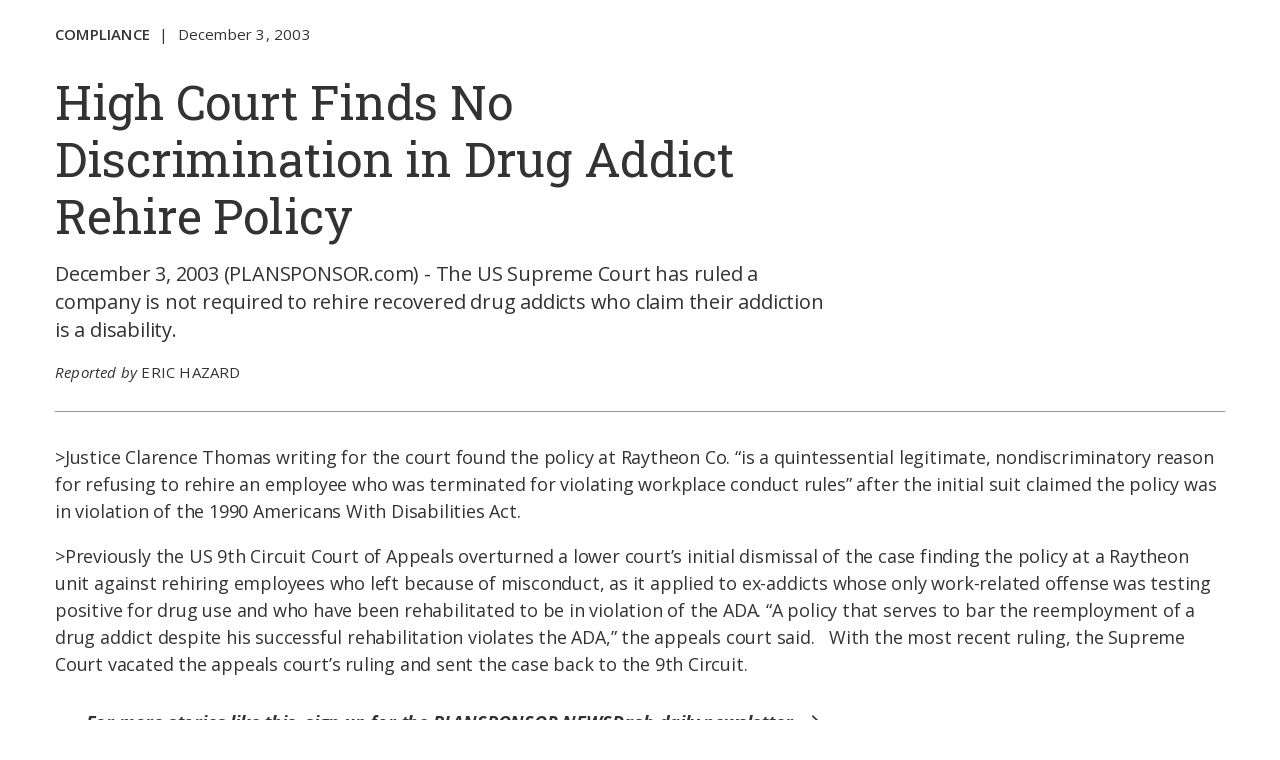

--- FILE ---
content_type: text/html; charset=utf-8
request_url: https://www.google.com/recaptcha/api2/aframe
body_size: 269
content:
<!DOCTYPE HTML><html><head><meta http-equiv="content-type" content="text/html; charset=UTF-8"></head><body><script nonce="Bq2KDTQaXRBjJjzeoLAo1w">/** Anti-fraud and anti-abuse applications only. See google.com/recaptcha */ try{var clients={'sodar':'https://pagead2.googlesyndication.com/pagead/sodar?'};window.addEventListener("message",function(a){try{if(a.source===window.parent){var b=JSON.parse(a.data);var c=clients[b['id']];if(c){var d=document.createElement('img');d.src=c+b['params']+'&rc='+(localStorage.getItem("rc::a")?sessionStorage.getItem("rc::b"):"");window.document.body.appendChild(d);sessionStorage.setItem("rc::e",parseInt(sessionStorage.getItem("rc::e")||0)+1);localStorage.setItem("rc::h",'1767623491941');}}}catch(b){}});window.parent.postMessage("_grecaptcha_ready", "*");}catch(b){}</script></body></html>

--- FILE ---
content_type: text/css
request_url: https://www.plansponsor.com/wp-content/themes/plansponsor/css/print.css
body_size: 415
content:
/* globals */
body {
	background-color:#fff;
}

p,a,div,.ps-red{
	color: #333 !important;
}

img {
	display:none;
}


.main-header,
.main-footer,
.main-sidebar,
.social-media-container,
.divider,
.article-page .fa-spinner,
.breadcrumbs,
#cookie-policy,
.default-sidebar,
.email-callout,
.related-articles,
.spinner,
.content-container img,
[id*="attachment"],
.article-footer .row div:nth-child(5),
.article-footer .row div:nth-child(6)
{
	display:none !important;
}

.main-content,
.body-content,
.article-container .article-format {
	width:100% !important;
	min-width: 100% !important;
	max-width: 100% !important;
	padding-left:15px;
	padding-right:15px;
}

.banner-ad,
.article-footer {
	margin:20px 0;
}

/*single.thought-leadership.php*/
.sponsored-by img {
	display:block;
}

.thought-leadership-header {
	background-color: transparent !important;
}


--- FILE ---
content_type: application/javascript
request_url: https://www.plansponsor.com/wp-content/themes/plansponsor/js/charts.js
body_size: 16152
content:

/*
 * scrollTo: A simple jQuery plugin to perform an action (function) when an element is scrolled into view
 * Github: https://github.com/StephenWidom/scrollTo
 * By Stephen Widom - http://stephenwidom.com
 *
 */
(function($) {

    $.fn.scrollTo = function(options, callback) {

        if ($.isFunction(options))
            callback = options;

        var settings = $.extend({
                offset: 0,
                scrollUp: function() {},
                scrollDown: function() {}
            }, options),
            $el = $(this),
            elOffset = $el.offset().top + settings.offset,
            done = false,
            doneUp = true;

        $(window).on("scroll", function() {

            var scrollTop = $(this).scrollTop(),
                viewportHeight = $(window).height();

            if (!done && scrollTop + viewportHeight > elOffset) {

                done = true;

                if (typeof callback !== undefined && $.isFunction(callback))
                    callback.call($el);

            }

            if (doneUp && scrollTop + viewportHeight > elOffset) {

                doneUp = false;
                settings.scrollDown.call($el);

            }

            if (!doneUp && scrollTop + viewportHeight < elOffset) {

                doneUp = true;
                settings.scrollUp.call($el);

            }

        });

        return this;

    }

}(jQuery));
/*End scroll to plugin*/

/*
Doughnut With Dynamic Text in the Middle
It will take any amount of text in the doughnut sized perfect for the doughnut. 
To avoid touching the edges you can set a side-padding as a percentage of the diameter of the inside of the circle. 
If you don't set it, it will default to 20. You also the color, the font, and the text. The plugin takes care of the rest.

The plugin code will start with a base font size of 30px. 
From there it will check the width of the text and compare it against the radius of the circle and resize it based off the circle/text width ratio.

It has a default minimum font size of 20px. 
If the text would exceed the bounds at the minimum font size, it will wrap the text. 
The default line height when wrapping the text is 25px, but you can change it. 
If you set the default minimum font size to false, the text will become infinitely small and will not wrap.

It also has a default max font size of 75px in case there is not enough text and the lettering would be too big.
*/
Chart.pluginService.register({
  beforeDraw: function(chart) {
    if (chart.config.options.elements.center) {
      // Get ctx from string
      var ctx = chart.chart.ctx;

      // Get options from the center object in options
      var centerConfig = chart.config.options.elements.center;
      var fontStyle = centerConfig.fontStyle || 'Arial';
      var txt = centerConfig.text;
      var color = centerConfig.color || '#000';
      var maxFontSize = centerConfig.maxFontSize || 75;
      var sidePadding = centerConfig.sidePadding || 20;
      var sidePaddingCalculated = (sidePadding / 100) * (chart.innerRadius * 2)
      // Start with a base font of 30px
      ctx.font = "42px " + fontStyle;

      // Get the width of the string and also the width of the element minus 10 to give it 5px side padding
      var stringWidth = ctx.measureText(txt).width;
      var elementWidth = (chart.innerRadius * 2) - sidePaddingCalculated;

      // Find out how much the font can grow in width.
      var widthRatio = elementWidth / stringWidth;
      var newFontSize = Math.floor(30 * widthRatio);
      var elementHeight = (chart.innerRadius * 2);

      // Pick a new font size so it will not be larger than the height of label.
      var fontSizeToUse = Math.min(newFontSize, elementHeight, maxFontSize);
      var minFontSize = centerConfig.minFontSize;
      var lineHeight = centerConfig.lineHeight || 25;
      var wrapText = false;

      if (minFontSize === undefined) {
        minFontSize = 20;
      }

      if (minFontSize && fontSizeToUse < minFontSize) {
        fontSizeToUse = minFontSize;
        wrapText = true;
      }

      // Set font settings to draw it correctly.
      ctx.textAlign = 'center';
      ctx.textBaseline = 'middle';
      var centerX = ((chart.chartArea.left + chart.chartArea.right) / 2);
      var centerY = ((chart.chartArea.top + chart.chartArea.bottom) / 2);
      ctx.font = "600 " + fontSizeToUse + "px " + fontStyle;
      ctx.fillStyle = color;


      if (!wrapText) {
        ctx.fillText(txt, centerX, centerY);
        return;
      }

      //var words = txt.split(' ');
      var words = txt;
      var line = '';
      var lines = [];

      // Break words up into multiple lines if necessary
      for (var n = 0; n < words.length; n++) {
        var testLine = line + words[n] + ' ';
        var metrics = ctx.measureText(testLine);
        var testWidth = metrics.width;
        if (testWidth > elementWidth && n > 0) {
          lines.push(line);
          line = words[n] + ' ';
        } else {
          line = testLine;
        }
      }

      // Move the center up depending on line height and number of lines
      centerY -= (lines.length / 2) * lineHeight;

      for (var n = 0; n < lines.length; n++) {
        ctx.fillText(lines[n], centerX, centerY);
        centerY += lineHeight;
      }
      //Draw text in center
      ctx.fillText(line, centerX, centerY);
    }
  }
});


function ThirdPartyAdministrationSurvey2016Charts(){
				//charts for 2016-Third-Party-Administration-Survey. There doesn't appear to be a way for me to add js to just that page so it goes here for now.
                var ctx = $('#chart-one');
                var ctx2 = $('#chart-two');
                var ctx3 = $('#chart-three');
                var ctx4 = $('#chart-four');
                var ctx5 = $('#chart-five');
                var ctx6 = $('#chart-six');
				
				if($("#chart-one").length > 0){
					var myLineChart = new Chart(ctx, {
						type: 'line',
						data: {
							labels: ["1940","","","","","","","","","","1950","","","","","","","","","","1960","","","","","","","","","","1970","","","","","","","","","","1980","","","","","","","","","","1990","","","","","","","","","","2000","","","","","","","","","","2010","","","","","","2016"],
							datasets: [{
								data: [0,2,0,1,0,0,1,0,0,0,1,0,0,0,0,0,0,0,0,0,1,0,0,0,0,0,3,0,3,1,1,0,0,1,3,2,1,0,2,2,7,1,1,1,2,1,3,1,3,4,4,8,0,0,3,10,6,3,6,2,2,5,1,3,1,1,3,1,4,0,0,1,1,0,0,0,2],
								label:"Number of Firms",
								borderWidth: 4,
								borderColor: "#5C3996",
								fill: false,
								lineTension: 0,
								pointRadius:0,
								pointBorderWidth:0,
								pointHoverRadius:10,
								pointHitRadius:5,
								pointHoverBackgroundColor:'#B1A3CC',
								borderJoinStyle:"round"
								
							}]
						},
						options: {
							legend: {
								display: false,
								labels: {
									fontColor: 'rgb(255, 99, 132)'
								}
							},
							title:{
								text:"Number of Firms"
							},
							tooltips: {
								enabled:true,
								backgroundColor:"rgba(0,0,0,0.8)",
								titleFontColor:"#fff",
								bodyFontColor:"#fff",
								caretSize:5,
								mode:"label"
								
							},
							barValueSpacing:0,
							scales: {
								xAxes: [{
									gridLines :{
										display:true,
										drawOnChartArea:false,
										tickMarkLength:10,
										offsetGridLines:true,
										color:"#ccc",
										zeroLineColor:"#ccc"
									},
									scaleLabel: {
										fontColor:"#fff"
									},
									ticks :{
										labelOffset:0,
										fontSize: 12,
										fontStyle:"bold",
										color:"#ccc",
										padding:20,
									}
								}],
								yAxes: [{
									gridLines :{
										display:true,
										drawOnChartArea:false,
										tickMarkLength:10,
										offsetGridLines:true,
										color:"#ccc",
										zeroLineColor:"#ccc"
									},
									ticks: {
										max: 10,
										min: 0,
										stepSize: 1
									},
								}]
							}
						}
					});//end
				}//close graph 1 check
				if($("#chart-two").length > 0){
					var myBarChart2 = new Chart(ctx2, {
						type: 'pie',
						data: {
							labels: [
								"National",
								"Local"
							],
							datasets: [{
								data: [61,39],
								backgroundColor: [
									"#74D5D4",
									"#00AA4F"
								],
								hoverBackgroundColor: [
									"#256B68",
									"#106634"
								],
								borderColor: [
									"#74D5D4",
									"#00AA4F"
								],
								hoverBorderColor: [
									"#256B68",
									"#106634"
								]
							}]
						},
						options: {
								animation:{
									duration:2000,
									easing: "easeOutQuart"
								},
								legend: {
									display: false,
									labels: {
										fontColor: 'rgb(255, 99, 132)'
									}
								},
								tooltips: {
									enabled:false,
									titleFontSize:20,
									bodyFontSize:20,
								}
						}
					});//end
				
				}//close graph 2 check
				if($("#chart-three").length > 0){
					var myBarChart3 = new Chart(ctx3, {
						type: 'pie',
						data: {
							labels: [
								"Producing",
								"Nonproducing",
								"Either"
							],
							datasets: [{
								data: [3,74,23],
								backgroundColor: [
									"#C7BDDB",
									"#744092",
									"#A594C5"
								],
								hoverBackgroundColor: [
									"#3A1451",
									"#3A1451",
									"#3A1451"
								],
								borderColor: [
									"#C7BDDB",
									"#744092",
									"#A594C5"
								],
								hoverBorderColor: [
									"#3A1451",
									"#3A1451",
									"#3A1451"
								]
							}]
						},
						options: {
								animation:{
									duration:2000,
									easing: "easeOutQuart"
								},
								legend: {
									display: false,
									labels: {
										fontColor: 'rgb(255, 99, 132)'
									}
								},
								tooltips: {
									enabled:false,
									titleFontSize:20,
									bodyFontSize:20,
								}
						}
					});//end
				}//close graph 3 check
				if($("#chart-four").length > 0){
					var myBarChart4 = new Chart(ctx4, {
						type: 'pie',
						data: {
							labels: [
								"Either",
								"Nonproducing",
								"Producing"
							],
							datasets: [{
								data: [25,72,3],
								backgroundColor: [
									"#A4E3E2",
									"#74D5D4",
									"#C7EDED"
								],
								hoverBackgroundColor: [
									"#256B68",
									"#256B68",
									"#256B68"
								],
								borderColor: [
									"#A4E3E2",
									"#74D5D4",
									"#C7EDED"
								],
								hoverBorderColor: [
									"#256B68",
									"#256B68",
									"#256B68"
								]
							}]
						},
						options: {
								animation:{
									duration:2000,
									easing: "easeOutQuart"
								},
								legend: {
									display: false,
									labels: {
										fontColor: 'rgb(255, 99, 132)'
									}
								},
								tooltips: {
									enabled:false,
									titleFontSize:20,
									bodyFontSize:20,
								}
						}
					});//end
				}//close graph 4 check
				if($("#chart-five").length > 0){
					var myBarChart5 = new Chart(ctx5, {
						type: 'pie',
						data: {
							labels: [
								"Producing",
								"Nonproducing",
								"Either"
							],
							datasets: [{
								data: [4,77,19],
								backgroundColor: [
									"#E1F4E8",
									"#00AA4F",
									"#56C385"
								],
								hoverBackgroundColor: [
									"#106634",
									"#106634",
									"#106634"
								],
								borderColor: [
									"#E1F4E8",
									"#00AA4F",
									"#56C385"
								],
								hoverBorderColor: [
									"#106634",
									"#106634",
									"#106634"
								]
							}]
						},
						options: {
								animation:{
									duration:2000,
									easing: "easeOutQuart"
								},
								legend: {
									display: false,
									labels: {
										fontColor: 'rgb(255, 99, 132)'
									}
								},
								tooltips: {
									enabled:false,
									titleFontSize:20,
									bodyFontSize:20,
								}
						}
					});//end
				}//close graph 5 check
				if($("#chart-six").length > 0){
					var myBarChart6 = new Chart(ctx6, {
					type: 'bar',
					data: {
						labels: [
							"<$1MM",
							"$1MM - $5MM",
							">$5MM - $10MM",
							">$10MM - $25MM",
							">$25MM - $50MM",
							">$50MM - $100MM",
							">$100MM - $200MM",
							">$200MM - $500MM",
							">$500MM - $1B",
							">$1B"
						],
						datasets: [{
							data: [83,91,86,66,43,27,13,9,9,8],
							backgroundColor:"#733D96",
							label:"All"
						},{
							data: [86,95,92,75,56,36,19,15,15,14],
							backgroundColor:"#74C5BB",
							label:"National"
						},{
							data: [77,85,77,51,23,13,2,0,0,0],
							backgroundColor:"#2CA648",
							label:"Local"
						}]
					},
						options: {
								animation:{
									duration:2000
								},
								maintainAspectRatio:false,
								legend: {
									display: true,
									position:"right",
									labels: {
										fontColor: 'rgb(0, 0, 0)',
										boxWidth:14,
										fontFamily:"Roboto Slab",
										fontSize:14,
										fontStyle:"lighter"
									},
								},
								gridLines: {
									display:false,
									drawBorder:false
								},
								tooltips: {
									enabled:true,
									titleFontSize:15,
									bodyFontSize:12,
								},
								scales: {
									xAxes: [{
										categoryPercentage:0.8,
										barPercentage:1,
										gridLines: {
											display:false,
										},
										ticks:{
											fontFamily:"Roboto Slab",
											fontSize:12,
											fontStyle:"normal",
										}
									}],
									yAxes: [{
										display:true,
										ticks :{
											max:100,
											min:0,
											stepSize:10
										},
										gridLines: {
											display:false,
											drawBorder:false,
										},
									}]
								}
								
								
						}
					});//end
				}//close graph 6 check
}//END ThirdPartyAdministrationSurvey2016Charts


function TenYearsLaterChartsMore(){
	var chart1Data = {
		labels: [
			"Only 3%,used",
			"More than 3%,used"
		],
		datasets: [{
			data: [45,55],
			backgroundColor: [
				"#D4BA2D",
				"#E1E2E3",
			],
			hoverBackgroundColor: [
				"#D4BA2D",
				"#E1E2E3",
			],
			borderColor: [
				"#D4BA2D",
				"#E1E2E3",
			],
			hoverBorderColor: [
				"#D4BA2D",
				"#E1E2E3",
			]
		}]
	};//end chart1 data
	var chart1Options =	{	
		animation:{
			duration:1500,
			easing: "easeOutQuart",
			onComplete: function(){
				$('.more-to-be-done .chart-one').addClass('shown');
			}
		},
		maintainAspectRatio:false,
		legend: {
			display: false,
			labels: {
				fontColor: 'rgb(255, 99, 132)'
			}
		},
		tooltips: {
			enabled:true,
			titleFontSize:15,
			bodyFontSize:12,
		}
	}//end chart1 options
	
	var chart2Data = {
		labels: [
		],
		datasets: [{
			data: [15],
			label: "Evolving industry standard",							
			backgroundColor:"#D4BA2D",
			hoverBackgroundColor:"#D4BA2D",
		},{
			data: [6.4],
			label: "Average contribution rate",							
			backgroundColor:"#364A74",
			hoverBackgroundColor:"#364A74",
		}]
						
	};//end chart2 data
	var chart2Options =	{	
		animation:{
			duration:1500,
			easing: "easeOutQuart",
			onComplete: function(){
				$('.more-to-be-done .chart-two').addClass('shown');
			}
		},
		maintainAspectRatio:false,
		legend: {
			display: false,
			position:"right",
			labels: {
				fontColor: 'rgb(0, 0, 0)',
				boxWidth:14,
				fontFamily:"Roboto Slab",
				fontSize:14,
				fontStyle:"lighter"
			},
		},
		gridLines: {
			display:false,
			drawBorder:false
		},
		tooltips: {
			enabled:false,
			titleFontSize:15,
			bodyFontSize:12,
		},
		scales: {
			xAxes: [{
				display:false,
				categoryPercentage:0.8,
				barPercentage:1,
				gridLines: {
					display:false,
					drawBorder:false,
				},
				ticks:{
					fontFamily:"Roboto Slab",
					fontSize:12,
					fontStyle:"normal",
				}
			}],
			yAxes: [{
				display:false,
				ticks :{
					max:15,
					min:0,
					stepSize:1
				},
				gridLines: {
					display:false,
					drawBorder:false,
				},
			}]
		}
	}//end chart2 options
	
	var chart3Data = {
		labels: [
			"Do take advantage of their 401k plans",
			"Do not take advantage of their 401k plans"
		],
		datasets: [{
			data: [77,23],
			backgroundColor: [
				"#E1E2E3",
				"#C14E8F",
			],
			hoverBackgroundColor: [
				"#E1E2E3",
				"#C14E8F",
			],
			borderColor: [
				"#E1E2E3",
				"#C14E8F",
			],
			hoverBorderColor: [
				"#E1E2E3",
				"#C14E8F",
			]
		}]
						
	};//end chart3 data
	var chart3Options =	{	
		animation:{
			duration:1500,
			easing: "easeOutQuart",
			onComplete: function(){
				$('.more-to-be-done .chart-three').addClass('shown');
			}
		},
		maintainAspectRatio:false,
		legend: {
			display: false,
			labels: {
				fontColor: 'rgb(255, 99, 132)'
			}
		},
		tooltips: {
			enabled:true,
			titleFontSize:15,
			bodyFontSize:12,
		}
	}//end chart3 options
	
	
	var chart5Data = {
		labels: [
			"Do not re-enroll",
			"Do re-enroll"
		],
		datasets: [{
			data: [87,13],
			backgroundColor: [
				"#E1E2E3",
				"#364A74",
			],
			hoverBackgroundColor: [
				"#E1E2E3",
				"#364A74",
			],
			borderColor: [
				"#E1E2E3",
				"#364A74",
			],
			hoverBorderColor: [
				"#E1E2E3",
				"#364A74",
			]
		}]
						
	};//end chart5 data
	var chart5Options =	{	
		animation:{
			duration:1500,
			easing: "easeOutQuart",
			onComplete: function(){
				$('.more-to-be-done .chart-five').addClass('shown');
			}
		},
		maintainAspectRatio:false,
		legend: {
			display: false,
			labels: {
				fontColor: 'rgb(255, 99, 132)'
			}
		},
		tooltips: {
			enabled:true,
			titleFontSize:15,
			bodyFontSize:12,
		}
	}//end chart5 options
	
	
	
	var chart1inView = false;
	var chart2inView = false;
	var chart4inView = false;
	function isScrolledIntoView(elem){
		var docViewTop = $(window).scrollTop();
		var docViewBottom = docViewTop + $(window).height();
	
		var elemTop = $(elem).offset().top;
		var elemBottom = elemTop + $(elem).outerHeight(true)-300;
	
		return ((elemTop <= docViewBottom) && (elemBottom >= docViewTop));
	}	
	
	// always load first two charts and load others when scrolled
	new Chart(document.getElementById("mtbd-chart-one").getContext("2d"),{type: 'pie', data: chart1Data, options: chart1Options });
	new Chart(document.getElementById("mtbd-chart-three").getContext("2d"),{type: 'pie', data: chart3Data, options: chart3Options });
	$(window).scroll(function() {
		if (isScrolledIntoView('.more-to-be-done .chart-two')) {
			if (chart2inView) { return; }
			chart2inView = true;
			new Chart(document.getElementById("mtbd-chart-two").getContext("2d"),{type: 'bar', data: chart2Data, options: chart2Options });
			new Chart(document.getElementById("mtbd-chart-five").getContext("2d"),{type: 'pie', data: chart5Data, options: chart5Options });
		}
		if (isScrolledIntoView('.more-to-be-done .chart-two')) {
			if (chart4inView) { return; }
			chart4inView = true;
			$('.more-to-be-done .chart-four').addClass('shown');
		}
	});
	
	
}//end TenYearsLaterCharts

function TenYearsLaterChartsNumbers(){
	
	var chart6Data = {
		labels: [
		],
		datasets: [{
			data: [70.1],
			label: "Average participation rate",							
			backgroundColor:"#DAA53C",
			hoverBackgroundColor:"#DAA53C",
		},{
			data: [77.1],
			label: "Average participation rate",							
			backgroundColor:"#67A580",
			hoverBackgroundColor:"#67A580",
		}]
						
	};//end chart6 data
	var chart6Options =	{	
		animation:{
			duration:1500,
			easing: "easeOutQuart",
			onComplete: function(){
				$('.by-the-numbers .chart-one.chart-two').addClass('shown');
			}
		},
		maintainAspectRatio:false,
		legend: {
			display: false,
			position:"right",
			labels: {
				fontColor: 'rgb(0, 0, 0)',
				boxWidth:14,
				fontFamily:"Roboto Slab",
				fontSize:14,
				fontStyle:"lighter"
			},
		},
		gridLines: {
			display:false,
			drawBorder:false
		},
		tooltips: {
			enabled:false,
			titleFontSize:15,
			bodyFontSize:12,
		},
		scales: {
			xAxes: [{
				display:false,
				categoryPercentage:0.8,
				barPercentage:0.9,
				gridLines: {
					display:false,
					drawBorder:false,
				},
				ticks:{
					fontFamily:"Roboto Slab",
					fontSize:12,
					fontStyle:"normal",
				}
			}],
			yAxes: [{
				display:false,
				ticks :{
					max:80,
					min:0,
					stepSize:1
				},
				gridLines: {
					display:false,
					drawBorder:false,
				},
			}]
		}
	}//end chart6 options
	
	
	
	var chart7Data = {
		labels: [
		],
		datasets: [{
			data: [17.1],
			label: "Average participation rate",							
			backgroundColor:"#DAA53C",
			hoverBackgroundColor:"#DAA53C",
		},{
			data: [41.1],
			label: "Average participation rate",							
			backgroundColor:"#67A580",
			hoverBackgroundColor:"#67A580",
		}]
						
	};//end chart7 data
	var chart7Options =	{	
		animation:{
			duration:1500,
			easing: "easeOutQuart",
			onComplete: function(){
				$('.by-the-numbers .chart-one.chart-two').addClass('shown');
			}
		},
		maintainAspectRatio:false,
		legend: {
			display: false,
			position:"right",
			labels: {
				fontColor: 'rgb(0, 0, 0)',
				boxWidth:14,
				fontFamily:"Roboto Slab",
				fontSize:14,
				fontStyle:"lighter"
			},
		},
		gridLines: {
			display:false,
			drawBorder:false
		},
		tooltips: {
			enabled:false,
			titleFontSize:15,
			bodyFontSize:12,
		},
		scales: {
			xAxes: [{
				display:false,
				categoryPercentage:0.8,
				barPercentage:0.9,
				gridLines: {
					display:false,
					drawBorder:false,
				},
				ticks:{
					fontFamily:"Roboto Slab",
					fontSize:12,
					fontStyle:"normal",
				}
			}],
			yAxes: [{
				display:false,
				ticks :{
					max:80,
					min:0,
					stepSize:1
				},
				gridLines: {
					display:false,
					drawBorder:false,
				},
			}]
		}
	}//end chart7 options
	
	
	
	var chart8Data = {
		labels: [
		],
		
		datasets: [{
			data: [5.8],
			label: "Automatic escalation",							
			backgroundColor:"#DAA53C",
			hoverBackgroundColor:"#DAA53C",
		},{
			data: [16.5],
			label: "Automatic escalation",							
			backgroundColor:"#67A580",
			hoverBackgroundColor:"#67A580",
		}]
						
	};//end chart9 data
	var chart8Options =	{	
		animation:{
			duration:1500,
			easing: "easeOutQuart",
			onComplete: function(){
				$('.by-the-numbers .chart-three.chart-four').addClass('shown');
			}
		},
		maintainAspectRatio:false,
		legend: {
			display: false,
			position:"right",
			labels: {
				fontColor: 'rgb(0, 0, 0)',
				boxWidth:14,
				fontFamily:"Roboto Slab",
				fontSize:14,
				fontStyle:"lighter"
			},
		},
		gridLines: {
			display:false,
			drawBorder:false
		},
		tooltips: {
			enabled:false,
			titleFontSize:15,
			bodyFontSize:12,
		},
		scales: {
			xAxes: [{
				display:false,
				categoryPercentage:0.8,
				barPercentage:0.9,
				gridLines: {
					display:false,
					drawBorder:false,
				},
				ticks:{
					fontFamily:"Roboto Slab",
					fontSize:12,
					fontStyle:"normal",
				}
			}],
			yAxes: [{
				display:false,
				ticks :{
					max:80,
					min:0,
					stepSize:1
				},
				gridLines: {
					display:false,
					drawBorder:false,
				},
			}]
		}
	}//end chart8 options
	
	
	
	var chart9Data = {
		labels: [
		],
		datasets: [{
			data: [33.0],
			label: "TDFs or asset allocation  funds  moved  increased",							
			backgroundColor:"#DAA53C",
			hoverBackgroundColor:"#DAA53C",
		},{
			data: [61.7],
			label: "TDFs or asset allocation  funds  moved  increased",							
			backgroundColor:"#67A580",
			hoverBackgroundColor:"#67A580",
		}]
						
	};//end chart9 data
	var chart9Options =	{	
		animation:{
			duration:1500,
			easing: "easeOutQuart",
			onComplete: function(){
				$('.by-the-numbers .chart-three.chart-four').addClass('shown');
			}
		},
		maintainAspectRatio:false,
		legend: {
			display: false,
			position:"right",
			labels: {
				fontColor: 'rgb(0, 0, 0)',
				boxWidth:14,
				fontFamily:"Roboto Slab",
				fontSize:14,
				fontStyle:"lighter"
			},
		},
		gridLines: {
			display:false,
			drawBorder:false
		},
		tooltips: {
			enabled:false,
			titleFontSize:15,
			bodyFontSize:12,
		},
		scales: {
			xAxes: [{
				display:false,
				categoryPercentage:0.8,
				barPercentage:0.9,
				gridLines: {
					display:false,
					drawBorder:false,
				},
				ticks:{
					fontFamily:"Roboto Slab",
					fontSize:12,
					fontStyle:"normal",
				}
			}],
			yAxes: [{
				display:false,
				ticks :{
					max:80,
					min:0,
					stepSize:1
				},
				gridLines: {
					display:false,
					drawBorder:false,
				},
			}]
		}
	}//end chart9 options
	
	var chart6inView = false;
	function isScrolledIntoView(elem){
		var docViewTop = $(window).scrollTop();
		var docViewBottom = docViewTop + $(window).height();
	
		var elemTop = $(elem).offset().top;
		var elemBottom = elemTop + $(elem).outerHeight(true)-300;
	
		return ((elemTop <= docViewBottom) && (elemBottom >= docViewTop));
	}	
	if (isScrolledIntoView('.by-the-numbers .chart-one')) {
		if (chart6inView) { return; }
		chart6inView = true;
		new Chart(document.getElementById("btn-chart-one").getContext("2d"),{type: 'bar', data: chart6Data, options: chart6Options });
		new Chart(document.getElementById("btn-chart-two").getContext("2d"),{type: 'bar', data: chart7Data, options: chart7Options });
		new Chart(document.getElementById("btn-chart-three").getContext("2d"),{type: 'bar', data: chart8Data, options: chart8Options });
		new Chart(document.getElementById("btn-chart-four").getContext("2d"),{type: 'bar', data: chart9Data, options: chart9Options });
	} else {
		$(window).scroll(function() {
			if (isScrolledIntoView('.by-the-numbers .chart-one')) {
				if (chart6inView) { return; }
				chart6inView = true;
				new Chart(document.getElementById("btn-chart-one").getContext("2d"),{type: 'bar', data: chart6Data, options: chart6Options });
				new Chart(document.getElementById("btn-chart-two").getContext("2d"),{type: 'bar', data: chart7Data, options: chart7Options });
				new Chart(document.getElementById("btn-chart-three").getContext("2d"),{type: 'bar', data: chart8Data, options: chart8Options });
				new Chart(document.getElementById("btn-chart-four").getContext("2d"),{type: 'bar', data: chart9Data, options: chart9Options });
			}
		});
	}
}

//stock plan admin survey charts function
function stockPlanAdminSurveyCharts(){
	var tbc = false;
	function isScrolledIntoView(elem){
		var docViewTop = $(window).scrollTop();
		var docViewBottom = docViewTop + $(window).height();
	
		var elemTop = $(elem).offset().top;
		var elemBottom = elemTop + $(elem).outerHeight(true)-300;
	
		return ((elemTop <= docViewBottom) && (elemBottom >= docViewTop));
	}	
	var tbcOneData = {
		labels: [
			"Online",
		],
		datasets: [{
			data: [100],
			backgroundColor: [
				"#3B57A2"
			],
			hoverBackgroundColor: [
				"#2A3E72"
			],
			borderColor: [
				"#3B57A2"
			],
			hoverBorderColor: [
				"#2A3E72"
			]
		}]
	};//end data
	var tbcOneOptions =	{	
		animation:{
			duration:1500,
			easing: "easeOutQuart",
			onComplete: function(){
				$('.stock-plan-administration-survey .tbc').addClass('shown');
			}
		},
		maintainAspectRatio:false,
		legend: {
			display: false,
			labels: {
				fontColor: 'rgb(255, 99, 132)'
			}
		},
		tooltips: {
			enabled:false,
			titleFontSize:15,
			bodyFontSize:12,
		}
	}//end options
	
	var tbcTwoData = {
		labels: [
			"Online",
		],
		datasets: [{
			data: [88,12],
			backgroundColor: [
				"#ED2573",
				"#FFF"
			],
			hoverBackgroundColor: [
				"#B21C56",
				"#FFF"
			],
			borderColor: [
				"#ED2573",
				"#FFF"
			],
			hoverBorderColor: [
				"#B21C56",
				"#FFF"
			]
		}]
	};//end data
	var tbcTwoOptions =	{	
		animation:{
			duration:1500,
			easing: "easeOutQuart",
			onComplete: function(){
				$('.stock-plan-administration-survey .tbc').addClass('shown');
			}
		},
		maintainAspectRatio:false,
		rotation:-11,
		legend: {
			display: false,
			labels: {
				fontColor: 'rgb(255, 99, 132)'
			}
		},
		tooltips: {
			enabled:false,
			titleFontSize:15,
			bodyFontSize:12,
		}
	}//end options
	
	
	var tbcThreeData = {
		labels: [
			"Online",
		],
		datasets: [{
			data: [38,72],
			backgroundColor: [
				"#8D294B",
				"#FFF"
			],
			hoverBackgroundColor: [
				"#681F37",
				"#FFF"
			],
			borderColor: [
				"#8D294B",
				"#FFF"
			],
			hoverBorderColor: [
				"#681F37",
				"#FFF"
			]
		}]
	};//end data
	var tbcThreeOptions =	{	
		animation:{
			duration:1500,
			easing: "easeOutQuart",
			onComplete: function(){
				$('.stock-plan-administration-survey .tbc').addClass('shown');
			}
		},
		maintainAspectRatio:false,
		rotation:-10,
		legend: {
			display: false,
			labels: {
				fontColor: 'rgb(255, 99, 132)'
			}
		},
		tooltips: {
			enabled:false,
			titleFontSize:15,
			bodyFontSize:12,
		}
	}//end options
	
	
	var tbcFourData = {
		labels: [
			"Online",
		],
		datasets: [{
			data: [50,50],
			backgroundColor: [
				"#73B05E",
				"#FFF"
			],
			hoverBackgroundColor: [
				"#568246",
				"#FFF"
			],
			borderColor: [
				"#73B05E",
				"#FFF"
			],
			hoverBorderColor: [
				"#568246",
				"#FFF"
			]
		}]
	};//end data
	var tbcFourOptions =	{	
		animation:{
			duration:1500,
			easing: "easeOutQuart",
			onComplete: function(){
				$('.stock-plan-administration-survey .tbc').addClass('shown');
			}
		},
		maintainAspectRatio:false,
		rotation:20.41,
		legend: {
			display: false,
			labels: {
				fontColor: 'rgb(255, 99, 132)'
			}
		},
		tooltips: {
			enabled:false,
			titleFontSize:15,
			bodyFontSize:12,
		}
	}//end options
	
	var mfoData = {
		labels: [["Check account", "balance/award", "status"],["Acept","awards/","options"],["Exercise","stock","options"],["Sell restricted/","performance/","ESPP shares"],["Review","vesting","schedules/","details"],["Review","account","statements"],["Update contact","information"],["Update","beneficiary","information"]
		],
		datasets: [{
			data: [100,86,67,83,86,60,83,50],
			label: "via mobile-optimized website",							
			backgroundColor:"#F2D138",
			hoverBackgroundColor:"#DAA53C",
		},{
			data: [57,14,17,33,29,20,33,0],
			label: "via iOS app",							
			backgroundColor:"#3B57A2",
			hoverBackgroundColor:"#67A580",
		},{
			data: [43,0,17,33,29,20,17,0],
			label: "via Android app",							
			backgroundColor:"#73B05E",
			hoverBackgroundColor:"#67A580",
		}]
						
	};//end data
	var mfoOptions =	{	
		animation:{
			duration:1500,
			easing: "easeOutQuart",
			onComplete: function(){
				$('.by-the-numbers .chart-three.chart-four').addClass('shown');
			}
		},
		hover: {
            animationDuration:0
        },
		maintainAspectRatio:false,
		legend: {
			display: true,
			position:"top",
			labels: {
				fontColor: 'rgb(0, 0, 0)',
				boxWidth:14,
				fontFamily:"Roboto Slab",
				fontSize:14,
				fontStyle:"lighter"
			},
		},
		gridLines: {
			display:false,
			drawBorder:false
		},
		tooltips: {
			enabled:false,
			titleFontSize:15,
			bodyFontSize:12,
		},
		scales: {
			xAxes: [{
				display:true,
				categoryPercentage:0.7,
				barPercentage:1,
				position:"bottom",
				gridLines: {
					display:false,
					drawBorder:false,
				},
				ticks:{
					fontFamily:"Roboto Slab",
					fontSize:10,
					fontStyle:"normal",
					autoSkip:false,
					maxRotation:0
				}
			}],
			yAxes: [{
				display:true,
				ticks :{
					max:100,
					min:0,
					stepSize:1
				},
				gridLines: {
					display:true,
					drawBorder:false,
				},
			}]
		}
	}//end options
	
	
	
	//$(window).scroll(function() {
		//if (isScrolledIntoView('.charts.tbc')) {
			//if (chart1inView) { return; }
			//tbc = true;
			new Chart(document.getElementById("tbc-one").getContext("2d"),{type: 'pie', data: tbcOneData, options: tbcOneOptions });
			new Chart(document.getElementById("tbc-two").getContext("2d"),{type: 'pie', data: tbcTwoData, options: tbcTwoOptions });
			new Chart(document.getElementById("tbc-three").getContext("2d"),{type: 'pie', data: tbcThreeData, options: tbcThreeOptions });
			new Chart(document.getElementById("tbc-four").getContext("2d"),{type: 'pie', data: tbcFourData, options: tbcFourOptions });
		//}
	//});
	
}//end stock plan admin survey charts

// TDF Admin survey charts function
function  TDFAdminCharts(){
	var tbc = false;
	function isScrolledIntoView(elem){
		var docViewTop = $(window).scrollTop();
		var docViewBottom = docViewTop + $(window).height();
	
		var elemTop = $(elem).offset().top;
		var elemBottom = elemTop + $(elem).outerHeight(true)-300;
	
		return ((elemTop <= docViewBottom) && (elemBottom >= docViewTop));
	}	
	var warbtdData = {
		labels: ["Income","2000–2010","2011-2015","2016–2020","2021–2025","2026–2030","2031–2035","2036–2040","2041–2045","2046–2050","2050+"],
		datasets: [{
			data: [4.0,4.0,3.6,3.4,3.1,2.6,2.4,1.8,2.0,1.8,2.0],
			backgroundColor:"#93268F",
			hoverBackgroundColor:"#60195D",
			label:"Weighted Average Return"
		}]
						
	};//end data
	var warbtdOptions =	{	
		animation:{
			duration:1500,
			easing: "easeOutQuart",
			onComplete: function(){
				//$('.by-the-numbers .chart-three.chart-four').addClass('shown');
			}
		},
		hover: {
            animationDuration:0
        },
		maintainAspectRatio:true,
		legend: {
			display: false,
			position:"top",
			labels: {
				fontColor: 'rgb(0, 0, 0)',
				boxWidth:14,
				fontFamily:"Roboto Slab",
				fontSize:14,
				fontStyle:"lighter"
			},
		},
		gridLines: {
			display:true,
			drawBorder:false
		},
		tooltips: {
			enabled:true,
			titleFontSize:15,
			bodyFontSize:12,
			callbacks: {
				label:function(tooltipItem, data) {
							  var value = data.datasets[0].data[tooltipItem.index];
							  var label = data.datasets[0].label;
							  return label +  " " + value +'%';
					  }
			}
		},
		scales: {
			xAxes: [{
				display:true,
				categoryPercentage:0.7,
				barPercentage:1,
				position:"bottom",
				gridLines: {
					display:false,
					drawBorder:false,
				},
				ticks:{
					fontFamily:"Roboto Slab",
					fontSize:10,
					fontStyle:"normal",
					autoSkip:false,
					maxRotation:0
				}
			}],
			yAxes: [{
				display:true,
				padding:15,
	  		    tickDecimals:2,
				ticks :{
					max:4.0,
					min:0,
					stepSize:0.5,
					callback: function(value) { 
						var num = Number(value).toFixed(1);
						return num+'%';
					}					
				},
				gridLines: {
					display:true,
					drawBorder:true,
					tickMarkLength:0,
					zeroLineWidth:1,
				},
			}]
		}
	}//end options
	var wbaukData = {
		labels: ["1) Vanguard","2) Fidelity",[["3) T Rowe"],["Price"]],[["4) American"],["Funds"]],[["5) J.P."],["Morgan"]],["6) TIAA-","CREF"],"7) Principal",[["8) John"],["Hancock"]],[["9) American"],["Century"]],[["10) Wells"],["Fargo"]]],
		datasets: [{
			data: [5.0,4.1,5.9,5.9,4.5,4.1,4.2,3.6,3.5,3.4],
			backgroundColor:"#93268F",
			hoverBackgroundColor:"#60195D",
			label:"Weighted Average U.K. Exposure"
		}]
						
	};//end data
	var wbaukOptions =	{	
		animation:{
			duration:1500,
			easing: "easeOutQuart",
			onComplete: function(){
				//$('.by-the-numbers .chart-three.chart-four').addClass('shown');
			}
		},
		hover: {
            animationDuration:0
        },
		maintainAspectRatio:true,
		legend: {
			display: false,
			position:"top",
			labels: {
				fontColor: 'rgb(0, 0, 0)',
				boxWidth:14,
				fontFamily:"Roboto Slab",
				fontSize:14,
				fontStyle:"lighter"
			},
		},
		gridLines: {
			display:true,
			drawBorder:false
		},
		tooltips: {
			enabled:true,
			titleFontSize:15,
			bodyFontSize:12,
			callbacks: {
				label:function(tooltipItem, data) {
							  var value = data.datasets[0].data[tooltipItem.index];
							  var label = data.datasets[0].label;
							  return label +  " " + value +'%';
					  }
			}
		},
		scales: {
			xAxes: [{
				display:true,
				categoryPercentage:0.7,
				barPercentage:1,
				position:"bottom",
				gridLines: {
					display:false,
					drawBorder:false,
				},
				ticks:{
					fontFamily:"Roboto Slab",
					fontSize:10,
					fontStyle:"normal",
					autoSkip:false,
					maxRotation:0
				}
			}],
			yAxes: [{
				display:true,
				padding:15,
	  		    tickDecimals:2,
				ticks :{
					max:6.0,
					min:0,
					stepSize:1,
					callback: function(value) { 
						var num = Number(value).toFixed(1);
						return num+'%';
					}					
				},
				gridLines: {
					display:true,
					drawBorder:true,
					tickMarkLength:0,
					zeroLineWidth:1,
				},
			}]
		}
	}//end options
	
	
	
	//$(window).scroll(function() {
		//if (isScrolledIntoView('.charts.tbc')) {
			//if (chart1inView) { return; }
			//tbc = true;
			new Chart(document.getElementById("warbtd").getContext("2d"),{type: 'bar', data: warbtdData, options: warbtdOptions });
			new Chart(document.getElementById("wbauk").getContext("2d"),{type: 'bar', data: wbaukData, options: wbaukOptions });
		//}
	//});
	
}//end TDF Admin charts

function DBFocusCharts2016(){
	
	var HedgeFundsData = {
		labels: ["1998","'99","'00","'01","'02","'03","'04","'05","'06","'07","'08","'09","'10","'11","'12","'13","2014"],
		datasets: [
		{
			data: [61,63,61,60,59,61,63,63,62,59,52,49,51,46,45,46,43],
			type:"line",
			yAxisID: "2",
			yAxesGroup: "2",
			pointHitRadius:10,
			fill:false,
			lineTension:0,
			borderCapStyle:"square",
			pointStyle:"rect",
			borderWidth:4,
			pointBorderWidth:0,
			borderColor:"#72A4A3",
			pointBackgroundColor:"#72A4A3",
			backgroundColor:"#72A4A3",
			pointRadius:7,
			label:"Public Equity"
		},{
			data: [1,1,1,2,1,1,2,2,3,3,4,5,5,6,7,7,8],
			type:"bar",
			yAxesGroup: "1",
			yAxisID: "1",
			backgroundColor:"#C45555",
			hoverBackgroundColor:"#8E3E3E",
			borderWidth:0,
			label:"Hedge Funds"
		},{
			data: [2,2,3,3,3,3,3,3,3,3,4,5,5,6,6,6,6],
			type:"bar",
			yAxesGroup: "1",
			yAxisID: "1",
			backgroundColor:"#FCD6C1",
			hoverBackgroundColor:"#DDBCAA",
			borderWidth:0,
			label:"Private Equity"
		},{
			data: [3,3,3,3,3,3,3,3,4,4,4,4,3,4,4,4,4],
			type:"bar",
			yAxesGroup: "1",
			yAxisID: "1",
			backgroundColor:"#F1A895",
			hoverBackgroundColor:"#D39383",
			borderWidth:0,
			label:"Real Estate"
		}]
	};//end data
	var HedgeFundsOptions =	{	
		animation:{
			duration:1500,
			easing: "easeOutQuart",
			onComplete: function(){
				//$('.by-the-numbers .chart-three.chart-four').addClass('shown');
			}
		},
		hover: {
            animationDuration:0
        },
		maintainAspectRatio:true,
		legend: {
			display: true,
			position:"top",
			labels: {
				fontColor: 'rgb(0, 0, 0)',
				boxWidth:14,
				fontFamily:"Roboto Slab",
				fontSize:14,
				fontStyle:"lighter"
			},
		},
		gridLines: {
			display:true,
			drawBorder:false
		},
		tooltips: {
			enabled:true,
			mode:'label',
			titleFontSize:15,
			bodyFontSize:12,
			callbacks: {
				label:function(tooltipItem, data) {
							  var value = data.datasets[tooltipItem.datasetIndex].data[tooltipItem.index];
							  var label = data.datasets[tooltipItem.datasetIndex].label;
							  return label +  ": " + value+"%";
					  }
			}
		},
		scales: {
			xAxes: [{
				display:true,
				categoryPercentage:0.9,
				barPercentage:1,
				position:"bottom",
				gridLines: {
					display:false,
					drawBorder:false,
				},
				ticks:{
					fontFamily:"Roboto Slab",
					fontSize:10,
					fontStyle:"normal",
					autoSkip:false,
					maxRotation:30
				}
			}],
			yAxes: [{
				 name: "1",
				 id:"1",
				 position: "left",
				 scaleFontColor: "rgba(151,137,200,0.8)",
				 scaleLabel: {
				 	display:true,
					labelString:"Alternatives",
					fontColor:"#C45555"
				 },
				 ticks :{
					max:8,
					min:0,
					stepSize:1,
					fontColor:"#C45555",
					callback: function(value) { 
						  var num = Number(value).toFixed(0);
						  return num + "%";
					}					
				}
			 }, {
				 name: "2",
				 id:"2",
				 position: "right",
				 scaleFontColor: "rgba(151,187,205,0.8)",
				 scaleLabel: {
				 	display:true,
					labelString:"Public Equities",
					fontColor:"#72A4A3"
				 },
				ticks :{
					max:80,
					min:0,
					stepSize:10,
					fontColor:"#72A4A3",
					callback: function(value) { 
						var num = Number(value).toFixed(0);
						return num + "%";
					}					
				}
			 }]			
			
		}
	}//end options
		new Chart(document.getElementById("HedgeFunds").getContext("2d"),{type: 'bar', data: HedgeFundsData, options: HedgeFundsOptions });
	
}

function upfrontCharts2016() {
	var fihc1Data = {
		labels: [
		],
		datasets: [{
			data: [48,52],
			backgroundColor: [
				"#fff",
				"#56BCB6"
			],
			hoverBackgroundColor: [
				"#fff",
				"#56BCB6"
			],
			borderColor: [
				"#fff",
				"#56BCB6"
			],
			hoverBorderColor: [
				"#fff",
				"#56BCB6"
			]
		}]
	};//end data
	var fihc2Data = {
		labels: [
		],
		datasets: [{
			data: [45,55],
			backgroundColor: [
				"#fff",
				"#56BCB6"
			],
			hoverBackgroundColor: [
				"#fff",
				"#56BCB6"
			],
			borderColor: [
				"#fff",
				"#56BCB6"
			],
			hoverBorderColor: [
				"#fff",
				"#56BCB6"
			]
		}]
	};//end data
	var fihc3Data = {
		labels: [
		],
		datasets: [{
			data: [43,57],
			backgroundColor: [
				"#fff",
				"#56BCB6"
			],
			hoverBackgroundColor: [
				"#fff",
				"#56BCB6"
			],
			borderColor: [
				"#fff",
				"#56BCB6"
			],
			hoverBorderColor: [
				"#fff",
				"#56BCB6"
			]
		}]
	};//end data
	var fihc4Data = {
		labels: [
		],
		datasets: [{
			data: [40,60],
			backgroundColor: [
				"#fff",
				"#56BCB6"
			],
			hoverBackgroundColor: [
				"#fff",
				"#56BCB6"
			],
			borderColor: [
				"#fff",
				"#56BCB6"
			],
			hoverBorderColor: [
				"#fff",
				"#56BCB6"
			]
		}]
	};//end data
	var fihc5Data = {
		labels: [
		],
		datasets: [{
			data: [40,60],
			backgroundColor: [
				"#fff",
				"#56BCB6"
			],
			hoverBackgroundColor: [
				"#fff",
				"#56BCB6"
			],
			borderColor: [
				"#fff",
				"#56BCB6"
			],
			hoverBorderColor: [
				"#fff",
				"#56BCB6"
			]
		}]
	};//end data
	var fihc6Data = {
		labels: [
		],
		datasets: [{
			data: [33,66],
			backgroundColor: [
				"#fff",
				"#56BCB6"
			],
			hoverBackgroundColor: [
				"#fff",
				"#56BCB6"
			],
			borderColor: [
				"#fff",
				"#56BCB6"
			],
			hoverBorderColor: [
				"#fff",
				"#56BCB6"
			]
		}]
	};//end data
	var fihcOptions =	{	
		animation:{
			duration:1500,
			easing: "easeOutQuart",
			onComplete: function(){
				$('.stock-plan-administration-survey .tbc').addClass('shown');
			}
		},
		maintainAspectRatio:false,
		rotation:-1.55,
		//circumference:6,
		legend: {
			display: false,
			labels: {
				fontColor: 'rgb(255, 99, 132)'
			}
		},
		tooltips: {
			enabled:false,
			titleFontSize:15,
			bodyFontSize:12,
		}
	}//end options
	
	/*load on scroll code starts here*/
	
	/*variables for each trigger point*/
	var lis = false;
	var rpba = false;
	var fhci = false;
	function isScrolledIntoView(elem){
		var docViewTop = $(window).scrollTop();
		var docViewBottom = docViewTop + $(window).height();
	
		var elemTop = $(elem).offset().top;
		var elemBottom = elemTop + $(elem).outerHeight(true)-300;
	
		return ((elemTop <= docViewBottom) && (elemBottom >= docViewTop));
	}
	$(window).scroll(function() {
		if($('.chart.lis').length > 0) {
			if (isScrolledIntoView('.chart.lis')) {
				if (lis) { return;}
				lis = true;
				$('.lis').removeClass('off');
			}
		}
		if($('.chart.rpba').length > 0) {
			if (isScrolledIntoView('.chart.rpba')) {
				if (rpba) { return;}
				rpba = true;
				$('.rpba').removeClass('off');
			}
		}
		if($('.chart.fhci').length > 0) {
			if (isScrolledIntoView('.chart.fhci')) {
				if (fhci) { return;}
				fhci = true;
				new Chart(document.getElementById("fihc1").getContext("2d"),{type: 'pie', data: fihc1Data, options: fihcOptions });
				new Chart(document.getElementById("fihc2").getContext("2d"),{type: 'pie', data: fihc2Data, options: fihcOptions });
				new Chart(document.getElementById("fihc3").getContext("2d"),{type: 'pie', data: fihc3Data, options: fihcOptions });
				new Chart(document.getElementById("fihc4").getContext("2d"),{type: 'pie', data: fihc4Data, options: fihcOptions });
				new Chart(document.getElementById("fihc5").getContext("2d"),{type: 'pie', data: fihc5Data, options: fihcOptions });
				new Chart(document.getElementById("fihc6").getContext("2d"),{type: 'pie', data: fihc6Data, options: fihcOptions });
			}
		}
	})	
}

function ps1216charts() {
	
	var pie2014Data = {
		labels: [
		],
		datasets: [{
			data: [35,60,5],
			backgroundColor: [
				"#995270",
				"#BEC7D8",
				"#4B7293"
			],
			hoverBackgroundColor: [
				"#995270",
				"#BEC7D8",
				"#4B7293"
			],
			borderColor: [
				"#995270",
				"#BEC7D8",
				"#4B7293"
			],
			hoverBorderColor: [
				"#995270",
				"#BEC7D8",
				"#4B7293"
			]
		}]
	};//end data
	var pie2012Data = {
		labels: [
		],
		datasets: [{
			data: [27,65,8],
			backgroundColor: [
				"#995270",
				"#BEC7D8",
				"#4B7293"
			],
			hoverBackgroundColor: [
				"#995270",
				"#BEC7D8",
				"#4B7293"
			],
			borderColor: [
				"#995270",
				"#BEC7D8",
				"#4B7293"
			],
			hoverBorderColor: [
				"#995270",
				"#BEC7D8",
				"#4B7293"
			]
		}]
	};//end data
	var pie2010Data = {
		labels: [
		],
		datasets: [{
			data: [22,69,9],
			backgroundColor: [
				"#995270",
				"#BEC7D8",
				"#4B7293"
			],
			hoverBackgroundColor: [
				"#995270",
				"#BEC7D8",
				"#4B7293"
			],
			borderColor: [
				"#995270",
				"#BEC7D8",
				"#4B7293"
			],
			hoverBorderColor: [
				"#995270",
				"#BEC7D8",
				"#4B7293"
			]
		}]
	};//end data
	var pie2008Data = {
		labels: [
		],
		datasets: [{
			data: [16,73,11],
			backgroundColor: [
				"#995270",
				"#BEC7D8",
				"#4B7293"
			],
			hoverBackgroundColor: [
				"#995270",
				"#BEC7D8",
				"#4B7293"
			],
			borderColor: [
				"#995270",
				"#BEC7D8",
				"#4B7293"
			],
			hoverBorderColor: [
				"#995270",
				"#BEC7D8",
				"#4B7293"
			]
		}]
	};//end data
	var pie2006Data = {
		labels: [
		],
		datasets: [{
			data: [11,77,12],
			backgroundColor: [
				"#995270",
				"#BEC7D8",
				"#4B7293"
			],
			hoverBackgroundColor: [
				"#995270",
				"#BEC7D8",
				"#4B7293"
			],
			borderColor: [
				"#995270",
				"#BEC7D8",
				"#4B7293"
			],
			hoverBorderColor: [
				"#995270",
				"#BEC7D8",
				"#4B7293"
			]
		}]
	};//end data
	var pieOptions =	{	
		animation: {
			duration:1500,
			easing: "easeOutQuart",
			onComplete: function () {
              var ctx = this.chart.ctx;
              ctx.font = 'normal '+20+'px Arial';
              ctx.textAlign = 'center';
              ctx.textBaseline = 'bottom';
              this.data.datasets.forEach(function (dataset) {
                for (var i = 0; i < dataset.data.length; i++) {
                	var current = dataset.data[i];
                	if(current < 5){
	                  var model = dataset._meta[Object.keys(dataset._meta)[0]].data[i]._model,
	                      total = dataset._meta[Object.keys(dataset._meta)[0]].total,
	                      mid_radius = model.innerRadius + (model.outerRadius - model.innerRadius)/1.3,
	                      start_angle = model.startAngle,
	                      end_angle = model.endAngle,
	                      mid_angle = start_angle + (end_angle - start_angle)/2.3;
                	} else {
	                  var model = dataset._meta[Object.keys(dataset._meta)[0]].data[i]._model,
	                      total = dataset._meta[Object.keys(dataset._meta)[0]].total,
	                      mid_radius = model.innerRadius + (model.outerRadius - model.innerRadius)/1.7,
	                      start_angle = model.startAngle,
	                      end_angle = model.endAngle,
	                      mid_angle = start_angle + (end_angle - start_angle)/2.3;
                  }
                  var x = mid_radius * Math.cos(mid_angle);
                  var y = mid_radius * Math.sin(mid_angle);
        
                  ctx.fillStyle = '#000';
                  var percent = dataset.data[i] + "%";
                  //ctx.fillText(dataset.data[i], model.x + x, model.y + y);
                  // Display percent in another line, line break doesn't work for fillText
                  ctx.fillText(percent, model.x + x, model.y + y + 15);
                }
              });               
            }
		},
		maintainAspectRatio:false,
		rotation:-1.55,
		//circumference:6,
		legend: {
			display: false,
		},
		tooltips: {
			enabled:false,
		}
	}//end options
	
	if($('.ps1216-chart.pdb').length > 0){
		new Chart(document.getElementById("pie2014").getContext("2d"),{type: 'doughnut', data: pie2014Data, options: pieOptions });
		new Chart(document.getElementById("pie2012").getContext("2d"),{type: 'doughnut', data: pie2012Data, options: pieOptions });
		new Chart(document.getElementById("pie2010").getContext("2d"),{type: 'doughnut', data: pie2010Data, options: pieOptions });
		new Chart(document.getElementById("pie2008").getContext("2d"),{type: 'doughnut', data: pie2008Data, options: pieOptions });
		new Chart(document.getElementById("pie2006").getContext("2d"),{type: 'doughnut', data: pie2006Data, options: pieOptions });
	}

}



function dbFocusCharts(){
	var HedgeFundsData = {
		labels: ["1998","'99","'00","'01","'02","'03","'04","'05","'06","'07","'08","'09","'10","'11","'12","'13","'2014"],
		datasets: [
		{
			data: [62,63,61,60,59,61,63,63,62,58,52,5,49,52,45,45,46,43],
			type:"line",
			yAxisID: "2",
			yAxesGroup: "2",
			pointHitRadius:10,
			fill:false,
			lineTension:0,
			borderWidth:2,
			borderColor:"#72A4A3",
			backgroundColor:"#72A4A3",
			pointRadius:0,
			label:"Public Equities"
		},{
			data: [1,1,1,2,1,1,2,2,3,3,4,5,5,6,7,7,8],
			type:"bar",
			yAxesGroup: "1",
			yAxisID: "1",
			backgroundColor:"#C45555",
			borderColor:"#C45555",
			hoverBackgroundColor:"#C45555",
			label:"Hedge Funds"
		},{
			data: [2,2,3,3,3,3,3,3,3,3,4,5,5,6,6,6,6],
			type:"bar",
			yAxesGroup: "1",
			yAxisID: "1",
			backgroundColor:"#FCD6C1",
			borderColor:"#FCD6C1",
			hoverBackgroundColor:"#FCD6C1",
			label:"Private Equity"
		},{
			data: [3,3,3,3,3,3,3,3,4,4,4,4,3,4,4,4,4],
			type:"bar",
			yAxesGroup: "1",
			yAxisID: "1",
			backgroundColor:"#F1A895",
			borderColor:"#F1A895",
			hoverBackgroundColor:"#F1A895",
			label:"Real Estate"
		}]
	};//end data
	var HedgeFundsOptions =	{	
		animation:{
			duration:1500,
			easing: "easeOutQuart",
			onComplete: function(){
				//$('.by-the-numbers .chart-three.chart-four').addClass('shown');
			}
		},
		hover: {
            animationDuration:0
        },
		maintainAspectRatio:true,
		legend: {
			display: true,
			position:"top",
			labels: {
				boxWidth:14,
				fontFamily:"Roboto Slab",
				fontSize:14,
				fontStyle:"lighter"
			},
		},
		gridLines: {
			display:true,
			drawBorder:false
		},
		tooltips: {
			enabled:true,
			mode:'label',
			titleFontSize:15,
			bodyFontSize:12,
			callbacks: {
				label:function(tooltipItem, data) {
						  var value = data.datasets[tooltipItem.datasetIndex].data[tooltipItem.index];
						  var label = data.datasets[tooltipItem.datasetIndex].label;
						  var money = '$'+String(value);
						  var money = money.replace('$-','-$');
						  /*if(data.datasets[tooltipItem.datasetIndex].yAxisID == 2) {
							var money = money+"MM"
						  }
						  if(data.datasets[tooltipItem.datasetIndex].yAxisID == 1) {
							var money = money+"B"
						  }*/
						  return label +  ": " + money + "B";
					  }
			}
		},
		scales: {
			xAxes: [{
				display:true,
				categoryPercentage:0.9,
				barPercentage:1,
				position:"bottom",
				gridLines: {
					display:false,
					drawBorder:false,
				},
				ticks:{
					fontFamily:"Roboto Slab",
					fontSize:10,
					fontStyle:"normal",
					autoSkip:false,
					maxRotation:30
				}
			}],
			yAxes: [{
				 name: "1",
				 id:"1",
				 position: "left",
				ticks :{
					max:250,
					min:-150,
					stepSize:50,
					callback: function(value) { 
						  var num = Number(value).toFixed(0);
						  var money = '$'+value;
						  var money = money.replace('$-','-$');
						  return money;
					}					
				}
			 }, {
				 name: "2",
				 id:"2",
				 position: "right",
				  ticks :{
					  max:25,
					  min:-15,
					  stepSize:5,
					  callback: function(value) { 
						  var num = Number(value).toFixed(0);
						  var money = '$'+value;
						  var money = money.replace('$-','-$');
						  return money;
					  }					
				  }
			 }]			
			
		}
	}//end options
	var HedgeFundsChart = new Chart(document.getElementById("HedgeFunds").getContext("2d"),{type: 'bar', data: HedgeFundsData, options: HedgeFundsOptions });
}

function uncoveringABlindSpotCharts()  {
var data = [{
        num: 73,
        color: "orange",
        title: "Divorced / Widowed"
    }, {
        num: 73,
        color: "orange",
        title: "Generation X"
    }, {
        num: 73,
        color: "orange",
        title: "Lower Income"
    }, {
        num: 70,
        color: "cream",
        title: "Millenials"
    }, {
        num: 69,
        color: "cream",
        title: "Middle Income"
    }, {
        num: 67,
        color: "cream",
        title: "Women"
    }, {
        num: 67,
        color: "cream",
        title: "Single"
    }, {
        num: 63,
        color: "average",
        title: "Average"
    }, {
        num: 60,
        color: "blue",
        title: "Union Members"
    }, {
        num: 60,
        color: "blue",
        title: "Married / Partners"
    }, {
        num: 59,
        color: "slate",
        title: "Men"
    }, {
        num: 58,
        color: "slate",
        title: "High Income"
    }, {
        num: 55,
        color: "slate",
        title: "Baby Boomers"
    }],
    barTemplate = _.template('<span><%= title %></span><div><%= num %></div>');


_.each(data, function(bar, index) {

    var barContent = barTemplate({
        title: bar.title,
        num: bar.num + '%'
    });

    var barDiv = document.createElement('div');
    barDiv.innerHTML = barContent;
    barDiv.className = bar.color;
    barDiv.setAttribute('data-num', bar.num);
    document.getElementById('chart-area').appendChild(barDiv);

});


$(function() {

    var $chartArea = $('#chart-area'),
        $bars = $chartArea.find('> div'),
        shown = false;

    $(window).on("load scroll", function() {

        if (!shown) {

            var scrollTop = $(window).scrollTop(),
                chartOffset = $chartArea.offset().top,
                distance = chartOffset - scrollTop,
                viewportHeight = Math.max(document.documentElement.clientHeight, window.innerHeight || 0);

            if (distance < viewportHeight / 1.40) {

                $bars.each(function(index) {
                    var height = Math.floor($(this).data('num') / 74 * 100);

                    $(this).animate({
                        height: height + '%'
                    }, 1000, function() {
                        $(this).css('overflow', 'visible');
                    }).css('overflow', 'visible');

                    shown = true;

                });
            }

        }

    });
});
}


function ps217charts() {
	
	var dysetmidryrpData = {
		labels: [
		],
		datasets: [{
			data: [37,63],
			backgroundColor: [
				"#A0B747",
				"#538C64",
			],
			hoverBackgroundColor: [
				"#A0B747",
				"#538C64",
			],
			borderColor: [
				"#A0B747",
				"#538C64",
			],
			hoverBorderColor: [
				"#A0B747",
				"#538C64",
			]
		}]
	};//end data
	var aamlctiyffdyroayrpData = {
		labels: [
		],
		datasets: [{
			data: [35,7,4,53],
			backgroundColor: [
				"#A0B747",
				"#B8A391",
				"#DD7C51",
				"#538C64",
			],
			hoverBackgroundColor: [
				"#A0B747",
				"#B8A391",
				"#DD7C51",
				"#538C64",
			],
			borderColor: [
				"#A0B747",
				"#B8A391",
				"#DD7C51",
				"#538C64",
			],
			hoverBorderColor: [
				"#A0B747",
				"#B8A391",
				"#DD7C51",
				"#538C64",
			]
		}]
	};//end data
	var pieOptions =	{	
		animation: {
			duration:1500,
			easing: "easeOutQuart",
		},
		maintainAspectRatio:true,
		rotation:-1.55,
		//circumference:6,
		legend: {
			display: false,
		},
		tooltips: {
			enabled:false,
		}
	}//end options
	
	if($('.ps217-chart').length > 0){
		new Chart(document.getElementById("dysetmidryrp").getContext("2d"),{type: 'pie', data: dysetmidryrpData, options: pieOptions });
		new Chart(document.getElementById("aamlctiyffdyroayrp").getContext("2d"),{type: 'pie', data: aamlctiyffdyroayrpData, options: pieOptions });
	}

}


//PS817 charts function
function  PS817Charts(){
	var pie1Data = {
		labels: [
		"Certified financial planners/registered <br/> investment advisers",
		"Financial advisers affiliated with your plan provider",
		"Web-based solutions/managed advice",
		"Other options",
		"We do not offer plan advice"
		],
		datasets: [{
			data: [29,24,24,9,14],
			backgroundColor:["#007DC3","#79B6DF","#BAD8EE","#C5E29E","#8DCA45"],
			hoverBackgroundColor:["#007DC3","#79B6DF","#BAD8EE","#C5E29E","#8DCA45"],
			borderColor:["#007DC3","#79B6DF","#BAD8EE","#C5E29E","#8DCA45"],
			borderWidth:1
		}]
						
	};//end data
	var pie2Data = {
		labels: [
		"No",
		"Yes"
		],
		datasets: [{
			data: [59,41],
			backgroundColor:["#79B6DF","#8DCA45"],
			hoverBackgroundColor:["#79B6DF","#8DCA45"],
			borderColor:["#79B6DF","#8DCA45"],
			borderWidth:1
		}]
						
	};//end data
	var pie3Data = {
		labels: [
		"Workers not being able to retire",
		"Low savings rates",
		"The move from accumulation to income/<br/> decumulation",
		"The fiduciary rule regulation",
		"Participant litigation",
		"Creating optimal plan designs",
		"Tax reform",
		"Other"
		],
		datasets: [{
			data: [33,21,10,10,9,7,7,3],
			backgroundColor:["#007DC3","#79B6DF","#BAD8EE","#C5E29E","#8DCA45","#FFE045","#FFAB80","#FF5D1D"],
			hoverBackgroundColor:["#007DC3","#79B6DF","#BAD8EE","#C5E29E","#8DCA45","#FFE045","#FFAB80","#FF5D1D"],
			borderColor:["#007DC3","#79B6DF","#BAD8EE","#C5E29E","#8DCA45","#FFE045","#FFAB80","#FF5D1D"],
			borderWidth:1
		}]
						
	};//end data
	var pie4Data = {
		labels: [
		"Performance",
		"Recordkeeper affiliation",
		"Brand recognition",
		"Price",
		"Service"
		],
		datasets: [{
			data: [57,23,8,8,4],
			backgroundColor:["#007DC3","#79B6DF","#BAD8EE","#C5E29E","#8DCA45","#FFE045","#FFAB80","#FF5D1D"],
			hoverBackgroundColor:["#007DC3","#79B6DF","#BAD8EE","#C5E29E","#8DCA45","#FFE045","#FFAB80","#FF5D1D"],
			borderColor:["#007DC3","#79B6DF","#BAD8EE","#C5E29E","#8DCA45","#FFE045","#FFAB80","#FF5D1D"],
			borderWidth:1
		}]
	};//end data
	var pie5Data = {
		labels: [
		"<25%",
		"25% – 50%",
		"50% – 75%",
		"75% – 100%"
		],
		datasets: [{
			data: [18,30,28,24],
			backgroundColor:["#79B6DF","#8DCA45","#C5E29E","#FFE045"],
			hoverBackgroundColor:["#79B6DF","#8DCA45","#C5E29E","#FFE045"],
			borderColor:["#79B6DF","#8DCA45","#C5E29E","#FFE045"],
			borderWidth:1
		}]
	};//end data
	var pie6Data = {
		labels: [
		"Yes",
		"No",
		"Depends on asset amount",
		"Don’t know"
		],
		datasets: [{
			data: [29,29,14,28],
			backgroundColor:["#79B6DF","#8DCA45","#C5E29E","#FFE045"],
			hoverBackgroundColor:["#79B6DF","#8DCA45","#C5E29E","#FFE045"],
			borderColor:["#79B6DF","#8DCA45","#C5E29E","#FFE045"],
			borderWidth:1
		}]
	};//end data
	var pie7Data = {
		labels: [
		"Voluntary deferred compensation only",
		"Company contribution plan only*",
		"Both voluntary and company contribution plans",
		"No deferred compensation plans",
		"I don’t know"
		],
		datasets: [{
			data: [25,4,50,13,8],
			backgroundColor:["#007DC3","#79B6DF","#BAD8EE","#C5E29E","#8DCA45","#FFE045","#FFAB80","#FF5D1D"],
			hoverBackgroundColor:["#007DC3","#79B6DF","#BAD8EE","#C5E29E","#8DCA45","#FFE045","#FFAB80","#FF5D1D"],
			borderColor:["#007DC3","#79B6DF","#BAD8EE","#C5E29E","#8DCA45","#FFE045","#FFAB80","#FF5D1D"],
			borderWidth:1
		}]
	};//end data
	var pie8Data = {
		labels: [
		"I believe financial wellness has an intrinsic value",
		"I need to see an ROI to believe the program is valuable"
		],
		datasets: [{
			data: [77,23],
			backgroundColor:["#8DCA45","#79B6DF"],
			hoverBackgroundColor:["#8DCA45","#79B6DF"],
			borderColor:["#8DCA45","#79B6DF"],
			borderWidth:1
		}]
	};//end data
	var pie9Data = {
		labels: [
		"Employer",
		"Participant (included in the plan’s investment expenses)",
		"Both employer and participant share in the costs"
		],
		datasets: [{
			data: [17,50,33],
			backgroundColor:["#79B6DF","#8DCA45","#FFE045"],
			hoverBackgroundColor:["#79B6DF","#8DCA45","#FFE045"],
			borderColor:["#79B6DF","#8DCA45","#FFE045"],
			borderWidth:1
		}]
	};//end data
	var pie10Data = {
		labels: [
		"Fees are deducted from each account on pro rata basis",
		"Fees are deducted from each account on a per<br/> head basis",
		"Fees are included in the investment costs using revenue sharing, and any shortfall is deducted from participant accounts",
		"Fees are included in the investment costs using revenue sharing, and any shortfall is paid by the plan sponsor",
		"Plan sponsor pays administrative fee as a corporate <br/>expense"
		],
		datasets: [{
			data: [42,15,7,12,24],
			backgroundColor:["#007DC3","#79B6DF","#BAD8EE","#C5E29E","#8DCA45","#FFE045","#FFAB80","#FF5D1D"],
			hoverBackgroundColor:["#007DC3","#79B6DF","#BAD8EE","#C5E29E","#8DCA45","#FFE045","#FFAB80","#FF5D1D"],
			borderColor:["#007DC3","#79B6DF","#BAD8EE","#C5E29E","#8DCA45","#FFE045","#FFAB80","#FF5D1D"],
			borderWidth:1
		}]
	};//end data
	var pie11Data = {
		labels: [
		"Pro rata (asset-based) according to account balance",
		"Per head for each eligible employee",
		"Flat fee per contract for all administrative services",
		"Combination of pro rata (asset-based) and per head or<br/> flat fee"
		],
		datasets: [{
			data: [49,17,17,17],
			backgroundColor:["#007DC3","#79B6DF","#C5E29E","#8DCA45"],
			hoverBackgroundColor:["#007DC3","#C5E29E","#8DCA45"],
			borderColor:["#007DC3","#79B6DF","#C5E29E","#8DCA45"],
			borderWidth:1
		}]
	};//end data
	var pieAllOptions =	{	
		animation:{
			duration:1500,
			easing: "easeOutQuart",
		},

		legendCallback: function(chart) {
                var text = [];
                text.push('<ul>');
                for (var i=0; i<chart.data.datasets[0].data.length; i++) {
                    text.push('<li style="color:'+chart.data.datasets[0].backgroundColor[i]+'">');
                    if (chart.data.labels[i]) {
                        text.push("<span>"+chart.data.labels[i]);
                    }
					text.push('<strong> '+chart.data.datasets[0].data[i]+'%</strong></span>');
                    text.push('</li>');
                }
                text.push('</ul>');
                return text.join("");
            },
		hover: {
            animationDuration:0
        },
		maintainAspectRatio:false,
		legend: {
			display: false,
		},
		tooltips: {
			enabled:false,
			titleFontSize:15,
			bodyFontSize:12,
		},
	}//end options
	
	/*when scrolled to, animate*/
		$('.ps817-chart canvas').each(function(index, element) {
			id = $(this).attr('id'); // #pie
			CurrentChartData = id+'Data'; // #pieData
			c = new Chart(document.getElementById(id).getContext("2d"),{type: 'pie', data: eval(CurrentChartData), options: pieAllOptions });
			legend = c.generateLegend();
			$('.'+id+'-legend').html(legend);
		});
}//end PS817 charts

//PS817wc charts function
function  PS817wcCharts(){
	var piestm1Data = {
		labels: [
		"higher salaries or other benefits",
		""
		],
		datasets: [{
			data: [93,7],
			backgroundColor:["#7E9FFF","#FFFFFF"],
			hoverBackgroundColor:["#7E9FFF","#FFFFFF"],
			borderColor:["#7E9FFF","#FFFFFF"],
			borderWidth:1
		}]
						
	};//end data
	var piestm2Data = {
		labels: [
		"higher salaries or other benefits",
		""
		],
		datasets: [{
			data: [61,39],
			backgroundColor:["#7E9FFF","#FFFFFF"],
			hoverBackgroundColor:["#7E9FFF","#FFFFFF"],
			borderColor:["#7E9FFF","#FFFFFF"],
			borderWidth:1
		}]
						
	};//end data
	var piestm3Data = {
		labels: [
		"higher salaries or other benefits",
		""
		],
		datasets: [{
			data: [45,55],
			backgroundColor:["#7E9FFF","#FFFFFF"],
			hoverBackgroundColor:["#7E9FFF","#FFFFFF"],
			borderColor:["#7E9FFF","#FFFFFF"],
			borderWidth:1
		}]
						
	};//end data
	var piestm4Data = {
		labels: [
		"higher salaries or other benefits",
		""
		],
		datasets: [{
			data: [22,88],
			backgroundColor:["#7E9FFF","#FFFFFF"],
			hoverBackgroundColor:["#7E9FFF","#FFFFFF"],
			borderColor:["#7E9FFF","#FFFFFF"],
			borderWidth:1
		}]
						
	};//end data
	var pieps1Data = {
		labels: [
		"Female",
		"Male"
		],
		datasets: [{
			data: [51,49],
			backgroundColor:["#FF5D1D","#FFE045"],
			hoverBackgroundColor:["#FF5D1D","#FFE045"],
			borderColor:["#FF5D1D","#FFE045"],
			borderWidth:1
		}]
						
	};//end data
	var pieps2Data = {
		labels: [
		"<30",
		"30 – 50",
		">50"
		],
		datasets: [{
			data: [17,56,27],
			backgroundColor:["#FF5D1D","#FFE045","#5BC9A4"],
			hoverBackgroundColor:["#FF5D1D","#FFE045","#5BC9A4"],
			borderColor:["#FF5D1D","#FFE045","#5BC9A4"],
			borderWidth:1
		}]
						
	};//end data
	var pieps3Data = {
		labels: [
		"<$50,000",
		"$50,000 – $250,000",
		">$250,000",
		"Not reported"
		],
		datasets: [{
			data: [34,36,26,4],
			backgroundColor:["#FF5D1D","#FFE045","#5BC9A4","#4368B6"],
			hoverBackgroundColor:["#FF5D1D","#FFE045","#5BC9A4","#4368B6"],
			borderColor:["#FF5D1D","#FFE045","#5BC9A4","#4368B6"],
			borderWidth:1
		}]
						
	};//end data
	var pieps4Data = {
		labels: [
		"<$50,000",
		"$50,000 – $100,000",
		">$100,000"
		],
		datasets: [{
			data: [21,45,34],
			backgroundColor:["#FF5D1D","#FFE045","#5BC9A4","#4368B6"],
			hoverBackgroundColor:["#FF5D1D","#FFE045","#5BC9A4","#4368B6"],
			borderColor:["#FF5D1D","#FFE045","#5BC9A4","#4368B6"],
			borderWidth:1
		}]
						
	};//end data
	var pieps5Data = {
		labels: [
		"<100 employees",
		"100 – 499 employees",
		"500 – 999 employees",
		"1,000 – 5,000 employees",
		">5,000 employees"
		],
		datasets: [{
			data: [24,22,13,16,25],
			backgroundColor:["#FF5D1D","#E3902E","#FFE045","#5BC9A4","#4368B6"],
			hoverBackgroundColor:["#FF5D1D","#E3902E","#FFE045","#5BC9A4","#4368B6"],
			borderColor:["#FF5D1D","#E3902E","#FFE045","#5BC9A4","#4368B6"],
			borderWidth:1
		}]
						
	};//end data
	var pieps6Data = {
		labels: [
		"High school graduate",
		"College graduate",
		"Past graduate degree/studies"
		],
		datasets: [{
			data: [30,38,32],
			backgroundColor:["#FF5D1D","#FFE045","#5BC9A4"],
			hoverBackgroundColor:["#FF5D1D","#FFE045","#5BC9A4"],
			borderColor:["#FF5D1D","#FFE045","#5BC9A4"],
			borderWidth:1
		}]
						
	};//end data
	var tcasaiohsData = {
		labels: [
		"Out-of-pocket expenses for medical care",
		"Lost wages from missing work",
		"Inability to pay regular monthly expenses",
		"Inability to pay for potential new expenses",
		],
		datasets: [{
			data: [42,26,25,7],
			backgroundColor:["#1D7EC5","#70D8ED","#D964B0","#482C97"],
			hoverBackgroundColor:["#1D7EC5","#70D8ED","#D964B0","#482C97"],
			borderColor:["#1D7EC5","#70D8ED","#D964B0","#482C97"],
			borderWidth:1
		}]
						
	};//end data
	var pieAllOptions =	{	
		animation:{
			duration:1500,
			easing: "easeOutQuart",
		},

		legendCallback: function(chart) {
                var text = [];
                text.push('<ul>');
                for (var i=0; i<chart.data.datasets[0].data.length; i++) {
                    text.push('<li style="color:'+chart.data.datasets[0].backgroundColor[i]+'">');
                    if (chart.data.labels[i]) {
                        text.push("<span>"+chart.data.labels[i]);
                    }
					text.push('<strong class="value"> '+chart.data.datasets[0].data[i]+'%</strong></span>');
                    text.push('</li>');
                }
                text.push('</ul>');
                return text.join("");
            },
		hover: {
            animationDuration:0
        },
		maintainAspectRatio:false,
		legend: {
			display: false,
		},
		tooltips: {
			enabled:false,
			titleFontSize:15,
			bodyFontSize:12,
		},
	}//end options
	
	/*when scrolled to, animate*/
		$('.ps817wc-chart .pie-charts canvas').each(function(index, element) {
			id = $(this).attr('id'); // #pie
			if($(this).data('type')){//if type is set
				pieType = $(this).data('type'); //pie type
			} else {
				pieType = "pie";//otherwise set to pie default
			}
			console.log(pieType);
			CurrentChartData = id+'Data'; // #pieData
			c = new Chart(document.getElementById(id).getContext("2d"),{type: pieType, data: eval(CurrentChartData), options: pieAllOptions });
			legend = c.generateLegend();
			$('.'+id+'-legend').html(legend);
		});
}//end PS817wcCharts

//PS917Charts charts function
function PS917Charts(){
	var piplpData = {
		labels: [
		"Yes",
		"No",
		"Unsure"
		],
		datasets: [{
			data: [79,19,1],
			backgroundColor:["#67C148","#FDBF39","#E6E7E8"],
			hoverBackgroundColor:["#67C148","#FDBF39","#E6E7E8"],
			borderColor:["#67C148","#FDBF39","#E6E7E8"],
			borderWidth:1
		}]
						
	};//end data
	var apslrData = {
		labels: [
		"Yes—has been/will soon be implemented",
		"No—but considering adding it in the future",
		"No—we have not discussed adding it",
		"Unsure"
		],
		datasets: [{
			data: [25,5,56,14],
			backgroundColor:["#67C148","#FDBF39","#FF5826","#E6E7E8"],
			hoverBackgroundColor:["#67C148","#FDBF39","#FF5826","#E6E7E8"],
			borderColor:["#67C148","#FDBF39","#FF5826","#E6E7E8"],
			borderWidth:1
		}]
						
	};//end data
	var pieAllOptions =	{	
		animation:{
			duration:1500,
			easing: "easeOutQuart",
		},

		legendCallback: function(chart) {
                var text = [];
                text.push('<ul>');
                for (var i=0; i<chart.data.datasets[0].data.length; i++) {
                    text.push('<li style="color:'+chart.data.datasets[0].backgroundColor[i]+'">');
                    if (chart.data.labels[i]) {
                        text.push("<span>"+chart.data.labels[i]);
                    }
					text.push('<strong class="value"> '+chart.data.datasets[0].data[i]+'%</strong></span>');
                    text.push('</li>');
                }
                text.push('</ul>');
                return text.join("");
            },
		hover: {
            animationDuration:0
        },
		maintainAspectRatio:false,
		legend: {
			display: false,
		},
		tooltips: {
			enabled:false,
			titleFontSize:15,
			bodyFontSize:12,
		},
	}//end options
	
	/*when scrolled to, animate*/
		$('.ps917-chart .pie-charts canvas').each(function(index, element) {
			id = $(this).attr('id'); // #pie
			if($(this).data('type')){//if type is set
				pieType = $(this).data('type'); //pie type
			} else {
				pieType = "pie";//otherwise set to pie default
			}
			console.log(pieType);
			CurrentChartData = id+'Data'; // #pieData
			c = new Chart(document.getElementById(id).getContext("2d"),{type: pieType, data: eval(CurrentChartData), options: pieAllOptions });
			legend = c.generateLegend();
			$('.'+id+'-legend').html(legend);
		});
}//end PS917Charts
//ps1017Charts charts function
function ps1017Charts(){
	var evpcData = {
		labels: [
		"2009",
		"2010",
		"2011",
		"2012",
		"2013",
		"2014",
		"2015"
		],
		datasets: [
			{
				label:["Participant contributions"],
				data: [160,170,180,190,200,200,230],
				backgroundColor:["#EFBF53","#EFBF53","#EFBF53","#EFBF53","#EFBF53","#EFBF53","#EFBF53"],
				hoverBackgroundColor:["#EFBF53","#EFBF53","#EFBF53","#EFBF53","#EFBF53","#EFBF53","#EFBF53"],
				borderColor:["#EFBF53","#EFBF53","#EFBF53","#EFBF53","#EFBF53","#EFBF53","#EFBF53"],
				hoverBorderColor:["#EFBF53","#EFBF53","#EFBF53","#EFBF53","#EFBF53","#EFBF53","#EFBF53"],
				borderWidth:0,
				hoverBorderWidth:0
			},
			{
				label:["Employer contributions"],
				data: [110,115,120,130,135,140,150],
				backgroundColor:["#F05346","#F05346","#F05346","#F05346","#F05346","#F05346","#F05346"],
				hoverBackgroundColor:["#F05346","#F05346","#F05346","#F05346","#F05346","#F05346","#F05346"],
				borderColor:["#F05346","#F05346","#F05346","#F05346","#F05346","#F05346","#F05346"],
				hoverBorderColor:["#F05346","#F05346","#F05346","#F05346","#F05346","#F05346","#F05346"],
				hoverBorderWidth:0,
				borderWidth:0
			}
		]
						
	};//end data
	var euebsData = {
		labels: [
		"",
		"",
		"",
		"",
		"",
		""
		],
		datasets: [{
			data: [6,4,11,32,26,21],
			backgroundColor:["#F7931D","#40A863","#00B5CB","#E73E5E","#955B91","#EEC048"],
			hoverBackgroundColor:["#F7931D","#40A863","#00B5CB","#E73E5E","#955B91","#EEC048"],
			borderColor:["#F7931D","#40A863","#00B5CB","#E73E5E","#955B91","#EEC048"],
			hoverBorderColor:["#F7931D","#40A863","#00B5CB","#E73E5E","#955B91","#EEC048"],
			borderWidth:1
		}]
						
	};//end data
	var wdybhtmriephacr1Data = {
		labels: [
		"",
		"",
		""
		],
		datasets: [{
			data: [69,13,14],
			backgroundColor:["#E73E5E","#955B91","#EEBE50"],
			hoverBackgroundColor:["#E73E5E","#955B91","#EEBE50"],
			borderColor:["#E73E5E","#955B91","#EEBE50"],
			hoverBorderColor:["#E73E5E","#955B91","#EEBE50"],
			borderWidth:1
		}]
						
	};//end data
	var wdybhtmriephacr2Data = {
		labels: [
		"",
		"",
		""
		],
		datasets: [{
			data: [78,9,7],
			backgroundColor:["#E73E5E","#955B91","#EEBE50"],
			hoverBackgroundColor:["#E73E5E","#955B91","#EEBE50"],
			borderColor:["#E73E5E","#955B91","#EEBE50"],
			hoverBorderColor:["#E73E5E","#955B91","#EEBE50"],
			borderWidth:1
		}]
						
	};//end data
	var wdybhtmriephacr3Data = {
		labels: [
		"",
		"",
		""
		],
		datasets: [{
			data: [83,11,4],
			backgroundColor:["#E73E5E","#955B91","#EEBE50"],
			hoverBackgroundColor:["#E73E5E","#955B91","#EEBE50"],
			borderColor:["#E73E5E","#955B91","#EEBE50"],
			hoverBorderColor:["#E73E5E","#955B91","#EEBE50"],
			borderWidth:1
		}]
						
	};//end data
	var saebetparso1Data = {
		labels: [
		"",
		"",
		""
		],
		datasets: [{
			data: [80,15,6],
			backgroundColor:["#E73E5E","#955B91","#EEBE50"],
			hoverBackgroundColor:["#E73E5E","#955B91","#EEBE50"],
			borderColor:["#E73E5E","#955B91","#EEBE50"],
			hoverBorderColor:["#E73E5E","#955B91","#EEBE50"],
			borderWidth:1
		}]
						
	};//end data
	var saebetparso2Data = {
		labels: [
		"",
		"",
		""
		],
		datasets: [{
			data: [69,22,9],
			backgroundColor:["#E73E5E","#955B91","#EEBE50"],
			hoverBackgroundColor:["#E73E5E","#955B91","#EEBE50"],
			borderColor:["#E73E5E","#955B91","#EEBE50"],
			hoverBorderColor:["#E73E5E","#955B91","#EEBE50"],
			borderWidth:1
		}]
						
	};//end data
	var saebetparso3Data = {
		labels: [
		"",
		"",
		""
		],
		datasets: [{
			data: [71,17,12],
			backgroundColor:["#E73E5E","#955B91","#EEBE50"],
			hoverBackgroundColor:["#E73E5E","#955B91","#EEBE50"],
			borderColor:["#E73E5E","#955B91","#EEBE50"],
			hoverBorderColor:["#E73E5E","#955B91","#EEBE50"],
			borderWidth:1
		}]
						
	};//end data
	var hmjhyhotpfy1Data = {
		labels: [
		"",
		"",
		""
		],
		datasets: [{
			data: [34,36,30],
			backgroundColor:["#E73E5E","#955B91","#EEBE50"],
			hoverBackgroundColor:["#E73E5E","#955B91","#EEBE50"],
			borderColor:["#E73E5E","#955B91","#EEBE50"],
			hoverBorderColor:["#E73E5E","#955B91","#EEBE50"],
			borderWidth:1
		}]
						
	};//end data
	var hmjhyhotpfy2Data = {
		labels: [
		"",
		"",
		""
		],
		datasets: [{
			data: [64,26,10],
			backgroundColor:["#E73E5E","#955B91","#EEBE50"],
			hoverBackgroundColor:["#E73E5E","#955B91","#EEBE50"],
			borderColor:["#E73E5E","#955B91","#EEBE50"],
			hoverBorderColor:["#E73E5E","#955B91","#EEBE50"],
			borderWidth:1
		}]
						
	};//end data
	var hmjhyhotpfy3Data = {
		labels: [
		"",
		"",
		""
		],
		datasets: [{
			data: [75,18,6],
			backgroundColor:["#E73E5E","#955B91","#EEBE50"],
			hoverBackgroundColor:["#E73E5E","#955B91","#EEBE50"],
			borderColor:["#E73E5E","#955B91","#EEBE50"],
			hoverBorderColor:["#E73E5E","#955B91","#EEBE50"],
			borderWidth:1
		}]
						
	};//end data
	var pieAllOptions =	{	
		animation:{
			duration:1500,
			easing: "easeOutQuart",
		},
		legendCallback: function(chart) {
                var text = [];
                text.push('<ul>');
                for (var i=0; i<chart.data.datasets[0].data.length; i++) {
                    text.push('<li style="color:'+chart.data.datasets[0].backgroundColor[i]+'">');
                    if (chart.data.labels[i]) {
                        text.push("<span>"+chart.data.labels[i]);
                    }
					text.push('<strong class="value"> '+chart.data.datasets[0].data[i]+'%</strong></span>');
                    text.push('</li>');
                }
                text.push('</ul>');
                return text.join("");
            },
		hover: {
            animationDuration:0
        },
		maintainAspectRatio:false,
		legend: {
			display: false,
		},
		tooltips: {
			enabled:false,
			titleFontSize:15,
			bodyFontSize:12,
		},
	}//end options
	var pieAllOptionsSliceValues =	{
		animation:{
			duration:1500,
			easing: "easeOutQuart",
			onComplete: function () {
			  var ctx = this.chart.ctx;
			  ctx.font = 'normal '+14+'px Arial';
			  ctx.textAlign = 'center';
			  ctx.textBaseline = 'bottom';
			  this.data.datasets.forEach(function (dataset) {
				for (var i = 0; i < dataset.data.length; i++) {
				  var model = dataset._meta[Object.keys(dataset._meta)[0]].data[i]._model,
					  total = dataset._meta[Object.keys(dataset._meta)[0]].total,
					  mid_radius = model.innerRadius + (model.outerRadius - model.innerRadius)/1.4,
					  start_angle = model.startAngle,
					  end_angle = model.endAngle,
					  mid_angle = start_angle + (end_angle - start_angle)/1.7;
		
				  var x = mid_radius * Math.cos(mid_angle);
				  var y = mid_radius * Math.sin(mid_angle);
		
				  ctx.fillStyle = '#fff';
				  if (i == 3){ // Darker text color for lighter background
					ctx.fillStyle = '#fff';
				  }
				  var percent = String(Math.round(dataset.data[i]/total*100)) + "%";
				  //ctx.fillText(dataset.data[i], model.x + x, model.y + y);
				  // Display percent in another line, line break doesn't work for fillText
				  ctx.fillText(percent, model.x + x, model.y + y + 15);
				}
			  });               
			}
		},
		legendCallback: function(chart) {
                var text = [];
                text.push('<ul>');
                for (var i=0; i<chart.data.datasets[0].data.length; i++) {
                    text.push('<li style="color:'+chart.data.datasets[0].backgroundColor[i]+'">');
                    if (chart.data.labels[i]) {
                        text.push("<span>"+chart.data.labels[i]);
                    }
					text.push('<strong class="value"> '+chart.data.datasets[0].data[i]+'%</strong></span>');
                    text.push('</li>');
                }
                text.push('</ul>');
                return text.join("");
            },
		hover: {
            animationDuration:0
        },
		maintainAspectRatio:false,
		legend: {
			display: false,
		},
		tooltips: {
			enabled:false,
			titleFontSize:15,
			bodyFontSize:12,
		},
	}//end options
	var evpcBarOptions =	{	
		animation:{
			duration:1500,
			easing: "easeOutQuart",
			onComplete: function(){
				//$('.by-the-numbers .chart-three.chart-four').addClass('shown');
			}
		},
		hover: {
            animationDuration:0
        },
		maintainAspectRatio:true,
		legend: {
			display: true,
			position:"top",
			labels: {
				fontColor: 'rgb(0, 0, 0)',
				boxWidth:14,
				fontFamily:"Open Sans",
				fontSize:14,
				fontStyle:"lighter"
			},
		},
		gridLines: {
			display:true,
			drawBorder:false
		},
		tooltips: {
			enabled:true,
			titleFontSize:15,
			bodyFontSize:12,
			callbacks: {
				label:function(tooltipItem, data) {
							  var value = data.datasets[tooltipItem.datasetIndex].data[tooltipItem.index];
							  var label = data.datasets[tooltipItem.datasetIndex].label;
							  var num = value.toLocaleString();
							  return label + ": $" + num+"B";
					  }
			}
		},
		scales: {
			xAxes: [{
				display:true,
				categoryPercentage:0.8,
				barPercentage:1,
				position:"bottom",
				gridLines: {
					display:false,
					drawBorder:false,
				},
				ticks:{
					fontFamily:"Open Sans",
					fontSize:14,
					fontStyle:"normal",
					fontColor:'#000000',
					autoSkip:false,
					maxRotation:0
				}
			}],
			yAxes: [{
				display:true,
				padding:5,
				 name: "1",
				 id:"1",
				 position: "left",
				ticks :{
					fontColor:'#000000',
					max:250,
					min:0,
					fontSize:14,
					stepSize:50,
					beginAtZero:true,
					callback: function(value) { 
						var num = value.toLocaleString();
						if(num.charAt(0) == '-'){
							return num.slice(0, 1) +num.slice(1)+"B";
						} else if(num == 0){
							return "$"+num;
						} else {
							return "$"+num+"B";
						}
					}					
				},
				gridLines: {
					display:true,
					color:'#cccccc',
					drawBorder:false,
					tickMarkLength:0,
					zeroLineWidth:1,
				},
			}]
		}
	}//end options
	$('.ps1017-chart canvas').each(function(index, element) {
		id = $(this).attr('id'); // #pie
		chartOptions = $(this).data('options');
		chartType = $(this).data('type'); //pie type
		currentChartData = id+'Data'; // #pieData
		c = new Chart($('#'+id),{type: chartType, data: eval(currentChartData), options: eval(chartOptions)});
		if($(this).data('legend') == 'show'){
			legend = c.generateLegend();
			$('.'+id+'-legend').html(legend);
		}
	});
}//end ps1017Charts


//ps1217dcCharts charts function
function ps1217dcCharts(){
	var mnolaData = {
		labels: [
		"",
		"",
		"",
		""
		],
		datasets: [{
			data: [59.5,31.1,4.7,4.7,],
			backgroundColor:["#3E818F","#98C4B9","#7B8E7D","#CEDED0"],
			hoverBackgroundColor:["#3E818F","#98C4B9","#7B8E7D","#CEDED0"],
			borderColor:["#3E818F","#98C4B9","#7B8E7D","#CEDED0"],
			hoverBorderColor:["#3E818F","#98C4B9","#7B8E7D","#CEDED0"],
			borderWidth:1
		}]
						
	};//end data
	var apslrData = {
		labels: [
		"",
		"",
		""
		],
		datasets: [{
			data: [29.9,5.8,64.3,],
			backgroundColor:["#3E818F","#98C4B9","#CEDED0"],
			hoverBackgroundColor:["#3E818F","#98C4B9","#CEDED0"],
			borderColor:["#3E818F","#98C4B9","#CEDED0"],
			hoverBorderColor:["#3E818F","#98C4B9","#CEDED0"],
			borderWidth:1
		}]
						
	};//end data
	var iprcoData = {
		labels: [
		"",
		"",
		""
		],
		datasets: [{
			data: [41.2,8.6,50.2],
			backgroundColor:["#3E818F","#98C4B9","#CEDED0"],
			hoverBackgroundColor:["#3E818F","#98C4B9","#CEDED0"],
			borderColor:["#3E818F","#98C4B9","#CEDED0"],
			hoverBorderColor:["#3E818F","#98C4B9","#CEDED0"],
			borderWidth:1
		}]
						
	};//end data
	var msData = {
		labels: [
		"",
		"",
		"",
		""
		],
		datasets: [{
			data: [35.5,30.3,19.3,15.9],
			backgroundColor:["#3E818F","#98C4B9","#7B8E7D","#CEDED0"],
			hoverBackgroundColor:["#3E818F","#98C4B9","#7B8E7D","#CEDED0"],
			borderColor:["#3E818F","#98C4B9","#7B8E7D","#CEDED0"],
			hoverBorderColor:["#3E818F","#98C4B9","#7B8E7D","#CEDED0"],
			borderWidth:1
		}]
						
	};//end data
	var pwtumpData = {
		labels: [
		"",
		"",
		""
		],
		datasets: [{
			data: [34.7,46.9,18.4],
			backgroundColor:["#3E818F","#98C4B9","#CEDED0"],
			hoverBackgroundColor:["#3E818F","#98C4B9","#CEDED0"],
			borderColor:["#3E818F","#98C4B9","#CEDED0"],
			hoverBorderColor:["#3E818F","#98C4B9","#CEDED0"],
			borderWidth:1
		}]
						
	};//end data
	var weavitmData = {
		labels: [
		"",
		"",
		"",
		"",
		"",
		""
		],
		datasets: [{
			data: [38.4,8.9,11.3,24.1,1.7,15.6],
			backgroundColor:["#4A7D8C","#9FBDB6","#838A7C","#CFD9CC","#EFF1E7","#0D2E35",],
			hoverBackgroundColor:["#4A7D8C","#9FBDB6","#838A7C","#CFD9CC","#EFF1E7","#0D2E35",],
			borderColor:["#4A7D8C","#9FBDB6","#838A7C","#CFD9CC","#EFF1E7","#0D2E35",],
			hoverBorderColor:["#4A7D8C","#9FBDB6","#838A7C","#CFD9CC","#EFF1E7","#0D2E35",],
			borderWidth:1
		}]
						
	};//end data
	var wprcData = {
		labels: [
		"",
		"",
		""
		],
		datasets: [{
			data: [49.9,35.8,14.2],
			backgroundColor:["#3E818F","#98C4B9","#CEDED0"],
			hoverBackgroundColor:["#3E818F","#98C4B9","#CEDED0"],
			borderColor:["#3E818F","#98C4B9","#CEDED0"],
			hoverBorderColor:["#3E818F","#98C4B9","#CEDED0"],
			borderWidth:1
		}]
						
	};//end data
	var aawierData = {
		labels: [
		"",
		"",
		"",
		"",
		""
		],
		datasets: [{
			data: [19.3,34.3,22.9,14.3,9.3],
			backgroundColor:["#4A7D8C","#9FBDB6","#838A7C","#CFD9CC","#EFF1E7",],
			hoverBackgroundColor:["#4A7D8C","#9FBDB6","#838A7C","#CFD9CC","#EFF1E7",],
			borderColor:["#4A7D8C","#9FBDB6","#838A7C","#CFD9CC","#EFF1E7",],
			hoverBorderColor:["#4A7D8C","#9FBDB6","#838A7C","#CFD9CC","#EFF1E7",],
			borderWidth:1
		}]
						
	};//end data
	var pieAllOptionsSliceValues =	{
		animation:{
			duration:1500,
			easing: "easeOutQuart",
			onComplete: function () {
			  var ctx = this.chart.ctx;
			  ctx.font = 'normal '+18+'px Arial';
			  ctx.textAlign = 'center';
			  ctx.textBaseline = 'bottom';
			  this.data.datasets.forEach(function (dataset) {
				for (var i = 0; i < dataset.data.length; i++) {
				  var model = dataset._meta[Object.keys(dataset._meta)[0]].data[i]._model,
					  total = dataset._meta[Object.keys(dataset._meta)[0]].total,
					  mid_radius = model.innerRadius + (model.outerRadius - model.innerRadius)/1.7,
					  start_angle = model.startAngle,
					  end_angle = model.endAngle,
					  mid_angle = start_angle + (end_angle - start_angle)/2.3;
		
				  var x = mid_radius * Math.cos(mid_angle);
				  var y = mid_radius * Math.sin(mid_angle);
		
				  ctx.fillStyle = '#000';
				  if (i == 0 || i == 5){ // Darker text color for lighter background
					ctx.fillStyle = '#fff';
				  }
				  var percent = dataset.data[i] + "%";
				  //ctx.fillText(dataset.data[i], model.x + x, model.y + y);
				  // Display percent in another line, line break doesn't work for fillText
				  ctx.fillText(percent, model.x + x, model.y + y + 15);
				}
			  });               
			}
		},
		hover: {
            animationDuration:0
        },
		maintainAspectRatio:false,
		legend: {
			display: false,
		},
		tooltips: {
			enabled:false,
			titleFontSize:15,
			bodyFontSize:12,
		},
	}//end options
	$('.ps1217dc-chart canvas').each(function(index, element) {
		id = $(this).attr('id'); // #pie
		chartOptions = $(this).data('options');
		chartType = $(this).data('type'); //pie type
		currentChartData = id+'Data'; // #pieData
		c = new Chart($('#'+id),{type: chartType, data: eval(currentChartData), options: eval(chartOptions)});
	});
}//end ps1217dcCharts

//psdj18Charts charts function
function psdj18Charts(){
	var samewptivbitnmData = {
		labels: [
		"do",
		"don't"
		],
		datasets: [{
			data: [13,97],
			backgroundColor:["#B9C5C1","#E8E9EA"],
			hoverBackgroundColor:["#B9C5C1","#E8E9EA"],
			borderColor:["#B9C5C1","#E8E9EA"],
			hoverBorderColor:["#B9C5C1","#E8E9EA"],
			borderWidth:1
		}]
						
	};//end data
	var eattatcbilData = {
		labels: [
		"do",
		"don't"
		],
		datasets: [{
			data: [72,28],
			backgroundColor:["#B9C5C1","#E8E9EA"],
			hoverBackgroundColor:["#B9C5C1","#E8E9EA"],
			borderColor:["#B9C5C1","#E8E9EA"],
			hoverBorderColor:["#B9C5C1","#E8E9EA"],
			borderWidth:1
		}]
						
	};//end data
	var pieAllOptionsSliceValues =	{
		animation:{
			duration:1500,
			easing: "easeOutQuart",
			onComplete: function () {
			  var ctx = this.chart.ctx;
			  ctx.font = 'bold '+24+'px Arial';
			  ctx.textAlign = 'center';
			  ctx.textBaseline = 'bottom';
			  this.data.datasets.forEach(function (dataset) {
				for (var i = 0; i < dataset.data.length; i++) {
					if(i == 0){//stop at first
					  var model = dataset._meta[Object.keys(dataset._meta)[0]].data[i]._model,
						  total = dataset._meta[Object.keys(dataset._meta)[0]].total,
						  mid_radius = model.innerRadius + (model.outerRadius - model.innerRadius)/1.6,
						  start_angle = model.startAngle,
						  end_angle = model.endAngle,
						  mid_angle = start_angle + (end_angle - start_angle)/2;
			
					  var x = mid_radius * Math.cos(mid_angle);
					  var y = mid_radius * Math.sin(mid_angle);
			
					  ctx.fillStyle = '#000';
					  if (i == 1){ // Darker text color for lighter background
						ctx.fillStyle = '#B9C5C1';
					  }
					  var percent = dataset.data[i] + "%";
					  //ctx.fillText(dataset.data[i], model.x + x, model.y + y);
					  // Display percent in another line, line break doesn't work for fillText
					  ctx.fillText(percent, model.x + x, model.y + y + 15);
					}
				}
			  });               
			}
		},
		hover: {
            animationDuration:0
        },
		maintainAspectRatio:false,
		legend: {
			display: false,
		},
		tooltips: {
			enabled:false,
			titleFontSize:15,
			bodyFontSize:12,
		},
	}//end options
	$('.psdj18-chart canvas').each(function(index, element) {
		id = $(this).attr('id'); // #pie
		chartOptions = $(this).data('options');
		chartType = $(this).data('type'); //pie type
		currentChartData = id+'Data'; // #pieData
		c = new Chart($('#'+id),{type: chartType, data: eval(currentChartData), options: eval(chartOptions)});
	});
}//end psdj18Charts


//psjj18Charts charts function
function psjj18Charts(){
	var hic1Data = {
		labels: [
		"Without IPS",
		"With IPS"
		],
		datasets: [{
			data: [11,89],
			backgroundColor:["#fec44d","#f89928"],
			hoverBackgroundColor:["#fec44d","#f89928"],
			borderColor:["#fec44d","#f89928"],
			hoverBorderColor:["#fec44d","#f89928"],
			borderWidth:1
		}]
						
	};//end data

	var hic2Data = {
		labels: [
		"Without IPS",
		"With IPS"
		],
		datasets: [{
			data: [64,36],
			backgroundColor:["#fec44d","#f89928"],
			hoverBackgroundColor:["#fec44d","#f89928"],
			borderColor:["#fec44d","#f89928"],
			hoverBorderColor:["#fec44d","#f89928"],
			borderWidth:1
		}]
						
	};//end data

	var meawtpfbb1Data = {
		labels: [
		"",
		""
		],
		datasets: [{
			data: [66,34],
			backgroundColor:["#355caa","#ffffff"],
			hoverBackgroundColor:["#355caa","#ffffff"],
			borderColor:["#355caa","#ffffff"],
			hoverBorderColor:["#355caa","#ffffff"],
			borderWidth:1
		}]
						
	};//end data

	var meawtpfbb2Data = {
		labels: [
		"",
		""
		],
		datasets: [{
			data: [61,39],
			backgroundColor:["#355caa","#ffffff"],
			hoverBackgroundColor:["#355caa","#ffffff"],
			borderColor:["#355caa","#ffffff"],
			hoverBorderColor:["#355caa","#ffffff"],
			borderWidth:1
		}]
						
	};//end data

	var meawtpfbb3Data = {
		labels: [
		"",
		""
		],
		datasets: [{
			data: [38,72],
			backgroundColor:["#355caa","#ffffff"],
			hoverBackgroundColor:["#355caa","#ffffff"],
			borderColor:["#355caa","#ffffff"],
			hoverBorderColor:["#355caa","#ffffff"],
			borderWidth:1
		}]
						
	};//end data
	var hlhyouydp1Data = {
		labels: [
		"",
		""
		],
		datasets: [{
			data: [3.4,96.6],
			backgroundColor:["#15bab3","#efefef"],
			hoverBackgroundColor:["#15bab3","#efefef"],
			borderColor:["#15bab3","#efefef"],
			hoverBorderColor:["#15bab3","#efefef"],
			borderWidth:1
		}]
						
	};//end data

	var hlhyouydp2Data = {
		labels: [
		"",
		""
		],
		datasets: [{
			data: [12.6,87.4],
			backgroundColor:["#15bab3","#efefef"],
			hoverBackgroundColor:["#15bab3","#efefef"],
			borderColor:["#15bab3","#efefef"],
			hoverBorderColor:["#15bab3","#efefef"],
			borderWidth:1
		}]
						
	};//end data
	var hlhyouydp3Data = {
		labels: [
		"",
		""
		],
		datasets: [{
			data: [13.6,86.4],
			backgroundColor:["#15bab3","#efefef"],
			hoverBackgroundColor:["#15bab3","#efefef"],
			borderColor:["#15bab3","#efefef"],
			hoverBorderColor:["#15bab3","#efefef"],
			borderWidth:1
		}]
						
	};//end data
	var hlhyouydp4Data = {
		labels: [
		"",
		""
		],
		datasets: [{
			data: [12.2,87.8],
			backgroundColor:["#15bab3","#efefef"],
			hoverBackgroundColor:["#15bab3","#efefef"],
			borderColor:["#15bab3","#efefef"],
			hoverBorderColor:["#15bab3","#efefef"],
			borderWidth:1
		}]
						
	};//end data
	var hlhyouydp5Data = {
		labels: [
		"",
		""
		],
		datasets: [{
			data: [55.3,45.7],
			backgroundColor:["#15bab3","#efefef"],
			hoverBackgroundColor:["#15bab3","#efefef"],
			borderColor:["#15bab3","#efefef"],
			hoverBorderColor:["#15bab3","#efefef"],
			borderWidth:1
		}]
						
	};//end data
	var hlhyouydp6Data = {
		labels: [
		"",
		""
		],
		datasets: [{
			data: [2.8,97.2],
			backgroundColor:["#15bab3","#efefef"],
			hoverBackgroundColor:["#15bab3","#efefef"],
			borderColor:["#15bab3","#efefef"],
			hoverBorderColor:["#15bab3","#efefef"],
			borderWidth:1
		}]
						
	};//end data

	var hlhyouydp7Data = {
		labels: [
		"",
		""
		],
		datasets: [{
			data: [63.8,37.2],
			backgroundColor:["#15bab3","#efefef"],
			hoverBackgroundColor:["#15bab3","#efefef"],
			borderColor:["#15bab3","#efefef"],
			hoverBorderColor:["#15bab3","#efefef"],
			borderWidth:1
		}]
						
	};//end data

	var hlhyouydp8Data = {
		labels: [
		"",
		""
		],
		datasets: [{
			data: [9,91],
			backgroundColor:["#15bab3","#efefef"],
			hoverBackgroundColor:["#15bab3","#efefef"],
			borderColor:["#15bab3","#efefef"],
			hoverBorderColor:["#15bab3","#efefef"],
			borderWidth:1
		}]
						
	};//end data

	var hlhyouydp9Data = {
		labels: [
		"",
		""
		],
		datasets: [{
			data: [8.5,81.5],
			backgroundColor:["#15bab3","#efefef"],
			hoverBackgroundColor:["#15bab3","#efefef"],
			borderColor:["#15bab3","#efefef"],
			hoverBorderColor:["#15bab3","#efefef"],
			borderWidth:1
		}]
						
	};//end data

	var hlhyouydp10Data = {
		labels: [
		"",
		""
		],
		datasets: [{
			data: [6.5,84.5],
			backgroundColor:["#15bab3","#efefef"],
			hoverBackgroundColor:["#15bab3","#efefef"],
			borderColor:["#15bab3","#efefef"],
			hoverBorderColor:["#15bab3","#efefef"],
			borderWidth:1
		}]
						
	};//end data

	var hlhyouydp11Data = {
		labels: [
		"",
		""
		],
		datasets: [{
			data: [3.2,87.8],
			backgroundColor:["#15bab3","#efefef"],
			hoverBackgroundColor:["#15bab3","#efefef"],
			borderColor:["#15bab3","#efefef"],
			hoverBorderColor:["#15bab3","#efefef"],
			borderWidth:1
		}]
						
	};//end data

	var hlhyouydp12Data = {
		labels: [
		"",
		""
		],
		datasets: [{
			data: [9,91],
			backgroundColor:["#15bab3","#efefef"],
			hoverBackgroundColor:["#15bab3","#efefef"],
			borderColor:["#15bab3","#efefef"],
			hoverBorderColor:["#15bab3","#efefef"],
			borderWidth:1
		}]
						
	};//end data

	var pieAllOptions =	{	
		animation:{
			duration:1500,
			easing: "easeOutQuart",
		},
		legendCallback: function(chart) {
                var text = [];
                text.push('<ul>');
                for (var i=0; i<chart.data.datasets[0].data.length; i++) {
                    text.push('<li style="color:'+chart.data.datasets[0].backgroundColor[i]+'">');
                    if (chart.data.labels[i]) {
                        text.push("<span>"+chart.data.labels[i]);
                    }
					text.push('<strong class="value"> '+chart.data.datasets[0].data[i]+'%</strong></span>');
                    text.push('</li>');
                }
                text.push('</ul>');
                return text.join("");
            },
		hover: {
            animationDuration:0
        },
		maintainAspectRatio:true,
		legend: {
			display: false,
		},
		tooltips: {
			enabled:false,
			titleFontSize:15,
			bodyFontSize:12,
		},
	}//end options

	var pieAllOptionsSliceValues =	{
		animation:{
			duration:1500,
			easing: "easeOutQuart",
			onComplete: function () {
			  var ctx = this.chart.ctx;
			  ctx.font = 'bold '+24+'px Arial';
			  ctx.textAlign = 'center';
			  ctx.textBaseline = 'bottom';
			  this.data.datasets.forEach(function (dataset) {
				for (var i = 0; i < dataset.data.length; i++) {
					if(i == 0){//stop at first
					  var model = dataset._meta[Object.keys(dataset._meta)[0]].data[i]._model,
						  total = dataset._meta[Object.keys(dataset._meta)[0]].total,
						  mid_radius = model.innerRadius + (model.outerRadius - model.innerRadius)/12,
						  start_angle = model.startAngle,
						  end_angle = model.endAngle,
						  mid_angle = start_angle + (end_angle - start_angle)/4;
			
					  var x = mid_radius * Math.cos(mid_angle);
					  var y = mid_radius * Math.sin(mid_angle);
			
					  ctx.fillStyle = '#000';
					  if (i == 1){ // Darker text color for lighter background
						ctx.fillStyle = '#B9C5C1';
					  }
					  var percent = dataset.data[i] + "%";
					  //ctx.fillText(dataset.data[i], model.x + x, model.y + y);
					  // Display percent in another line, line break doesn't work for fillText
					  ctx.fillText(percent, model.x + x, model.y + y + 15);
					}
				}
			  });               
			}
		},
		hover: {
            animationDuration:0
        },
		maintainAspectRatio:true,
		legend: {
			display: false,
		},
		tooltips: {
			enabled:false,
			titleFontSize:15,
			bodyFontSize:12,
		},
	}//end options

	$('.psjj18-chart canvas').each(function(index, element) {
		id = $(this).attr('id'); // #pie
		chartOptions = $(this).data('options');
		chartType = $(this).data('type'); //pie type
		currentChartData = id+'Data'; // #pieData
		c = new Chart($('#'+id),{type: chartType, data: eval(currentChartData), options: eval(chartOptions)});
	});
}//end psjj18Charts



//psas18Charts charts function
function psas18Charts(){
	var tma1Data = {
		labels: [
		"Sub-advised relationships",
		"Direct/ Outsourced relationships"
		],
		datasets: [{
			data: [45,55],
			backgroundColor:["#f4c1d7","#8b8fbf"],
			hoverBackgroundColor:["#f4c1d7","#8b8fbf"],
			borderColor:["#f4c1d7","#8b8fbf"],
			hoverBorderColor:["#f4c1d7","#8b8fbf"],
			borderWidth:1
		}]
	};//end data
	var audience1Data = {
		labels: [
		"We have a 3(21) investment adviser",
		"We have a 3(16) plan administrator",
		"We have a 3(38) investment manager",
		"We are considering a 3(38) investment manager",
		"We are considering a 3(16) plan administrator",
		"We are considering a 3(21) investment adviser"
		],
		datasets: [{
			data: [27.3,23.6,23.6,12.7,10.9,1.8],
			backgroundColor:["#a01e59","#b6637b","#ee2532","#f37125","#f2be22","#108d45"],
			hoverBackgroundColor:["#a01e59","#b6637b","#ee2532","#f37125","#f2be22","#108d45"],
			borderColor:["#a01e59","#b6637b","#ee2532","#f37125","#f2be22","#108d45"],
			hoverBorderColor:["#a01e59","#b6637b","#ee2532","#f37125","#f2be22","#108d45"],
			borderWidth:1
		}]
	};//end data

	var audience2Data = {
		labels: [
		"Yes, significantly",
		"Yes, somewhat",
		"Yes, minimally",
		"No"
		],
		datasets: [{
			data: [50.0,39.5,6.7,4.0],
			backgroundColor:["#a01e59","#b6637b","#ee2532","#f37125","#f2be22","#108d45"],
			hoverBackgroundColor:["#a01e59","#b6637b","#ee2532","#f37125","#f2be22","#108d45"],
			borderColor:["#a01e59","#b6637b","#ee2532","#f37125","#f2be22","#108d45"],
			hoverBorderColor:["#a01e59","#b6637b","#ee2532","#f37125","#f2be22","#108d45"],
			borderWidth:1
		}]
	};//end data

	var audience3Data = {
		labels: [
		"Yes",
		"No"
		],
		datasets: [{
			data: [55.8,44.2],
			backgroundColor:["#a01e59","#b6637b","#ee2532","#f37125","#f2be22","#108d45"],
			hoverBackgroundColor:["#a01e59","#b6637b","#ee2532","#f37125","#f2be22","#108d45"],
			borderColor:["#a01e59","#b6637b","#ee2532","#f37125","#f2be22","#108d45"],
			hoverBorderColor:["#a01e59","#b6637b","#ee2532","#f37125","#f2be22","#108d45"],
			borderWidth:1
		}]
	};//end data

	var audience4Data = {
		labels: [
		"We have not considered adding an <br>emergency savings account option",
		"I’m planning to learn more about adding an<br> emergency savings account option",
		"My company offers an emergency savings <br>account option"
		],
		datasets: [{
			data: [76.3,20.6,3.1],
			backgroundColor:["#a01e59","#b6637b","#ee2532","#f37125","#f2be22","#108d45"],
			hoverBackgroundColor:["#a01e59","#b6637b","#ee2532","#f37125","#f2be22","#108d45"],
			borderColor:["#a01e59","#b6637b","#ee2532","#f37125","#f2be22","#108d45"],
			hoverBorderColor:["#a01e59","#b6637b","#ee2532","#f37125","#f2be22","#108d45"],
			borderWidth:1
		}]
	};//end data

	var audience5Data = {
		labels: [
		"Yes",
		"No"
		],
		datasets: [{
			data: [60.4,39.6],
			backgroundColor:["#a01e59","#b6637b","#ee2532","#f37125","#f2be22","#108d45"],
			hoverBackgroundColor:["#a01e59","#b6637b","#ee2532","#f37125","#f2be22","#108d45"],
			borderColor:["#a01e59","#b6637b","#ee2532","#f37125","#f2be22","#108d45"],
			hoverBorderColor:["#a01e59","#b6637b","#ee2532","#f37125","#f2be22","#108d45"],
			borderWidth:1
		}]
	};//end data

	var pieAllOptions =	{	
		animation:{
			duration:0,
			easing: "easeOutQuart",			
		},
		hover: {
            animationDuration:0
        },
		maintainAspectRatio:true,
		legend: {
			display: false,
		},
		tooltips: {
			enabled:false,
			titleFontSize:15,
			bodyFontSize:12,
		},
		legendCallback: function(chart) {
                var text = [];
                text.push('<ul>');
                for (var i=0; i<chart.data.datasets[0].data.length; i++) {
                    text.push('<li style="color:'+chart.data.datasets[0].backgroundColor[i]+'">');
                    if (chart.data.labels[i]) {
                        text.push('<span class="square" style="background-color:'+chart.data.datasets[0].backgroundColor[i]+'"></span><span class="text">'+chart.data.labels[i]+'</span>');
                    }
					text.push('<span class="number">'+chart.data.datasets[0].data[i]+'%</span>');
                    text.push('</li>');
                }
                text.push('</ul>');
                return text.join("");
        }
	}//end options

	var pieAllOptionsSliceValues =	{
		animation:{
			duration:1500,
			easing: "easeOutQuart",
			onComplete: function () {
			  var ctx = this.chart.ctx;
			  ctx.font = 'bold '+24+'px Arial';
			  ctx.textAlign = 'center';
			  ctx.textBaseline = 'bottom';
			  this.data.datasets.forEach(function (dataset) {
				for (var i = 0; i < dataset.data.length; i++) {
					var model = dataset._meta[Object.keys(dataset._meta)[0]].data[i]._model,
					  total = dataset._meta[Object.keys(dataset._meta)[0]].total,
					  mid_radius = model.innerRadius + (model.outerRadius - model.innerRadius)/2,
					  start_angle = model.startAngle,
					  end_angle = model.endAngle,
					  mid_angle = start_angle + (end_angle - start_angle)/2;

					var x = mid_radius * Math.cos(mid_angle);
					var y = mid_radius * Math.sin(mid_angle);

					ctx.fillStyle = '#fff';
					/*
					if (i == 1){ // Darker text color for lighter background
					ctx.fillStyle = '#B9C5C1';
					}
					*/
					var percent = dataset.data[i] + "%";
					//ctx.fillText(dataset.data[i], model.x + x, model.y + y);
					// Display percent in another line, line break doesn't work for fillText
					ctx.fillText(percent, model.x + x, model.y + y + 15);
				}
			  });               
			}
		},
		hover: {
            animationDuration:0
        },
		maintainAspectRatio:true,
		legend: {
			display: false,
		},
		tooltips: {
			enabled:false,
			titleFontSize:15,
			bodyFontSize:12,
		},
	}//end options

	$('.psas18bg-chart canvas').each(function(index, element) {
		id = $(this).attr('id'); // #pie
		chartOptions = $(this).data('options');
		chartType = $(this).data('type'); //pie type
		currentChartData = id+'Data'; // #pieData
		c = new Chart($('#'+id),{type: chartType, data: eval(currentChartData), options: eval(chartOptions)});
	});
	$('.psas18ap-chart canvas').each(function(index, element) {
		id = $(this).attr('id'); // #pie
		chartOptions = $(this).data('options');
		chartType = $(this).data('type'); //pie type
		currentChartData = id+'Data'; // #pieData
		c = new Chart($('#'+id),{type: chartType, data: eval(currentChartData), options: eval(chartOptions)});
		legend = c.generateLegend();
		$('.'+id+'-legend').html(legend);
	});
}//end psas18Charts




// pson18dcCharts charts function
function  pson18dcCharts(){
    var mnolaData = {
        labels: [
        "",
        "",
        "",
        ""
        ],
        datasets: [{
            data: [56.9,33.9,5.1,4.1,],
            backgroundColor:["#3f9e90","#9ad0bd","#bca32e","#dfd04a"],
            hoverBackgroundColor:["#3f9e90","#9ad0bd","#bca32e","#dfd04a"],
            borderColor:["#3f9e90","#9ad0bd","#bca32e","#dfd04a"],
            hoverBorderColor:["#3f9e90","#9ad0bd","#bca32e","#dfd04a"],
            borderWidth:1
        }]
                        
    };//end data
    var apslrData = {
        labels: [
        "",
        "",
        ""
        ],
        datasets: [{
            data: [32.5,5.5,62.0,],
            backgroundColor:["#3f9e90","#dfd04a","#bca32e"],
            hoverBackgroundColor:["#3f9e90","#dfd04a","#bca32e"],
            borderColor:["#3f9e90","#dfd04a","#bca32e"],
            hoverBorderColor:["#3f9e90","#dfd04a","#bca32e"],
            borderWidth:1
        }]
                        
    };//end data
    var iprcoData = {
        labels: [
        "",
        "",
        ""
        ],
        datasets: [{
            data: [41.9,7.5,50.6],
            backgroundColor:["#3f9e90","#dfd04a","#bca32e"],
            hoverBackgroundColor:["#3f9e90","#dfd04a","#bca32e"],
            borderColor:["#3f9e90","#dfd04a","#bca32e"],
            hoverBorderColor:["#3f9e90","#dfd04a","#bca32e"],
            borderWidth:1
        }]
                        
    };//end data
    var msData = {
        labels: [
        "",
        "",
        "",
        ""
        ],
        datasets: [{
            data: [37.6,31.4,20.9,10.1],
            backgroundColor:["#3f9e90","#9ad0bd","#bca32e","#dfd04a"],
            hoverBackgroundColor:["#3f9e90","#9ad0bd","#bca32e","#dfd04a"],
            borderColor:["#3f9e90","#9ad0bd","#bca32e","#dfd04a"],
            hoverBorderColor:["#3f9e90","#9ad0bd","#bca32e","#dfd04a"],
            borderWidth:1
        }]
                        
    };//end data
    var pwtumpData = {
        labels: [
        "",
        "",
        ""
        ],
        datasets: [{
            data: [38.3,42.0,19.7],
            backgroundColor:["#3f9e90","#bca32e","#dfd04a"],
            hoverBackgroundColor:["#3f9e90","#bca32e","#dfd04a"],
            borderColor:["#3f9e90","#bca32e","#dfd04a"],
            hoverBorderColor:["#3f9e90","#bca32e","#dfd04a"],
            borderWidth:1
        }]
                        
    };//end data
    var petafpaData = {
        labels: [
        "",
        "",
        ""
        ],
        datasets: [{
            data: [23.6,34.5,41.9],
            backgroundColor:["#3f9e90","#9ad0bd","#dfd04a"],
            hoverBackgroundColor:["#3f9e90","#9ad0bd","#dfd04a"],
            borderColor:["#3f9e90","#9ad0bd","#dfd04a"],
            hoverBorderColor:["#3f9e90","#9ad0bd","#dfd04a"],
            borderWidth:1
        }]
                        
    };//end data
    var vitmaData = {
        labels: [
        "",
        "",
        "",
        "",
        "",
        ""
        ],
        datasets: [{
            data: [38.6,9.5,11.3,24.5,0.8,15.3],
            backgroundColor:["#3f9e90","#9ad0bd","#bca32e","#dfd04a","#ddd4ba","#32565b"],
            hoverBackgroundColor:["#3f9e90","#9ad0bd","#bca32e","#dfd04a","#ddd4ba","#32565b"],
            borderColor:["#3f9e90","#9ad0bd","#bca32e","#dfd04a","#ddd4ba","#32565b"],
            hoverBorderColor:["#3f9e90","#9ad0bd","#bca32e","#dfd04a","#ddd4ba","#32565b"],
            borderWidth:1
        }]
                        
    };//end data
    var wprcData = {
        labels: [
        "",
        "",
        ""
        ],
        datasets: [{
            data: [50.2,34.3,15.5],
            backgroundColor:["#3f9e90","#9ad0bd","#dfd04a"],
            hoverBackgroundColor:["#3f9e90","#9ad0bd","#dfd04a"],
            borderColor:["#3f9e90","#9ad0bd","#dfd04a"],
            hoverBorderColor:["#3f9e90","#9ad0bd","#dfd04a"],
            borderWidth:1
        }]
                        
    };//end data
    var aawierData = {
        labels: [
        "",
        "",
        "",
        "",
        ""
        ],
        datasets: [{
            data: [23.5,36.7,19.6,11.8,8.4],
            backgroundColor:["#3f9e90","#9ad0bd","#bca32e","#dfd04a","#ddd4ba","#32565b"],
            hoverBackgroundColor:["#3f9e90","#9ad0bd","#bca32e","#dfd04a","#ddd4ba","#32565b"],
            borderColor:["#3f9e90","#9ad0bd","#bca32e","#dfd04a","#ddd4ba","#32565b"],
            hoverBorderColor:["#3f9e90","#9ad0bd","#bca32e","#dfd04a","#ddd4ba","#32565b"],
            borderWidth:1
        }]
                        
    };//end data
    var ddrData = {
        labels: [
        "",
        "",
        "",
        "",
        ""
        ],
        datasets: [{
            data: [11.5,39.6,12.4,11.1,24.0,1.4],
            backgroundColor:["#3f9e90","#9ad0bd","#bca32e","#dfd04a","#ddd4ba","#32565b"],
            hoverBackgroundColor:["#3f9e90","#9ad0bd","#bca32e","#dfd04a","#ddd4ba","#32565b"],
            borderColor:["#3f9e90","#9ad0bd","#bca32e","#dfd04a","#ddd4ba","#32565b"],
            hoverBorderColor:["#3f9e90","#9ad0bd","#bca32e","#dfd04a","#ddd4ba","#32565b"],
            borderWidth:1
        }]
                        
    };//end data
    var pieAllOptionsSliceValues =  {
        animation:{
            duration:0,
            easing: "easeOutQuart",
            onComplete: function () {
              var ctx = this.chart.ctx;
              ctx.font = 'normal '+20+'px Arial';
              ctx.textAlign = 'center';
              ctx.textBaseline = 'bottom';
              this.data.datasets.forEach(function (dataset) {
                for (var i = 0; i < dataset.data.length; i++) {
                	var current = dataset.data[i];
                	if(current < 5){
	                  var model = dataset._meta[Object.keys(dataset._meta)[0]].data[i]._model,
	                      total = dataset._meta[Object.keys(dataset._meta)[0]].total,
	                      mid_radius = model.innerRadius + (model.outerRadius - model.innerRadius)/1.3,
	                      start_angle = model.startAngle,
	                      end_angle = model.endAngle,
	                      mid_angle = start_angle + (end_angle - start_angle)/2.3;
                	} else {
	                  var model = dataset._meta[Object.keys(dataset._meta)[0]].data[i]._model,
	                      total = dataset._meta[Object.keys(dataset._meta)[0]].total,
	                      mid_radius = model.innerRadius + (model.outerRadius - model.innerRadius)/1.7,
	                      start_angle = model.startAngle,
	                      end_angle = model.endAngle,
	                      mid_angle = start_angle + (end_angle - start_angle)/2.3;
                  }
                  var x = mid_radius * Math.cos(mid_angle);
                  var y = mid_radius * Math.sin(mid_angle);
        
                  ctx.fillStyle = '#000';
                  if (i == 0 || i == 5) { // Darker text color for lighter background
                    ctx.fillStyle = '#fff';
                  }
                  var percent = dataset.data[i] + "%";
                  //ctx.fillText(dataset.data[i], model.x + x, model.y + y);
                  // Display percent in another line, line break doesn't work for fillText
                  ctx.fillText(percent, model.x + x, model.y + y + 15);
                }
              });               
            }
        },
        hover: {
            animationDuration:0
        },
        maintainAspectRatio:false,
        legend: {
            display: false,
        },
        tooltips: {
            enabled:false,
            titleFontSize:15,
            bodyFontSize:12,
        },
        cutoutPercentage: 33
    }//end options
    $('.pson18dc-chart canvas').each(function(index, element) {
        id = $(this).attr('id'); // #pie
        chartOptions = $(this).data('options');
        chartType = $(this).data('type'); //pie type
        currentChartData = id+'Data'; // #pieData
        c = new Chart($('#'+id),{type: chartType, data: eval(currentChartData), options: eval(chartOptions)});
    });
}//end  pson18dcCharts


// psdj19dcCharts charts function
function psdj19dcCharts(){
    var lorrtafocData = {
        labels: [
        "Extremely Likely",
        "Somewhat Likely",
        "Less Likely"
        ],
        datasets: [{
            data: [68,21,11],
            backgroundColor:["#a46f9b","#f2c3db","#95b6df"],
            hoverBackgroundColor:["#a46f9b","#f2c3db","#95b6df"],
            borderColor:["#a46f9b","#f2c3db","#95b6df"],
            hoverBorderColor:["#a46f9b","#f2c3db","#95b6df"],
            borderWidth:1
        }]
    };//end data
    var pieAllOptionsSliceValues =  {
        animation:{
            duration:0,
            easing: "easeOutQuart",
            onComplete: function () {
              var ctx = this.chart.ctx;
              ctx.font = 'normal '+20+'px Arial';
              ctx.textAlign = 'center';
              ctx.textBaseline = 'bottom';
              this.data.datasets.forEach(function (dataset) {
                for (var i = 0; i < dataset.data.length; i++) {
                	var current = dataset.data[i];
                	if(current < 5){
	                  var model = dataset._meta[Object.keys(dataset._meta)[0]].data[i]._model,
	                      total = dataset._meta[Object.keys(dataset._meta)[0]].total,
	                      mid_radius = model.innerRadius + (model.outerRadius - model.innerRadius)/1.3,
	                      start_angle = model.startAngle,
	                      end_angle = model.endAngle,
	                      mid_angle = start_angle + (end_angle - start_angle)/2.3;
                	} else {
	                  var model = dataset._meta[Object.keys(dataset._meta)[0]].data[i]._model,
	                      total = dataset._meta[Object.keys(dataset._meta)[0]].total,
	                      mid_radius = model.innerRadius + (model.outerRadius - model.innerRadius)/1.7,
	                      start_angle = model.startAngle,
	                      end_angle = model.endAngle,
	                      mid_angle = start_angle + (end_angle - start_angle)/2.3;
                  }
                  var x = mid_radius * Math.cos(mid_angle);
                  var y = mid_radius * Math.sin(mid_angle);
        
                  ctx.fillStyle = '#000';
                  var percent = dataset.data[i] + "%";
                  //ctx.fillText(dataset.data[i], model.x + x, model.y + y);
                  // Display percent in another line, line break doesn't work for fillText
                  ctx.fillText(percent, model.x + x, model.y + y + 15);
                }
              });               
            }
        },
        hover: {
            animationDuration:0
        },
        maintainAspectRatio:true,
        legend: {
            display: false,
        },
        tooltips: {
            enabled:false,
            titleFontSize:15,
            bodyFontSize:12,
        },
        rotation: (-0.5 * Math.PI) - (25/180 * Math.PI)
    }//end options
    $('.psdj19dc-chart canvas').each(function(index, element) {
        id = $(this).attr('id'); // #pie
        chartOptions = $(this).data('options');
        chartType = $(this).data('type'); //pie type
        currentChartData = id+'Data'; // #pieData
        c = new Chart($('#'+id),{type: chartType, data: eval(currentChartData), options: eval(chartOptions)});
    });
}//end  psdj19dcCharts
$(document).ready(function(e) {
	if($('#HedgeFunds').length > 0){
		DBFocusCharts2016();
	}
	if($('.upfront-charts').length > 0){
		upfrontCharts2016();
	}
	if($('.Third-Party-Administration-Survey-2016').length > 0) {
		ThirdPartyAdministrationSurvey2016Charts();
	}
	if($('.more-to-be-done .charts').length > 0) {
		TenYearsLaterChartsMore();
	}
	if($('.by-the-numbers .charts').length > 0) {
		TenYearsLaterChartsNumbers();
	}
	if($('.stock-plan-administration-survey .charts').length > 0) {
		stockPlanAdminSurveyCharts();
	}
	if($('.tdf-survey .charts').length > 0) {
		TDFAdminCharts();
	}
	if($('#ps1016 .feeling').length > 0){
		uncoveringABlindSpotCharts();
	}
	if($('.ps1216-chart').length > 0){
		ps1216charts();
	}
	if($('.ps217-chart').length > 0){
		ps217charts();
	}
	if($('.ps817-chart').length > 0){
		PS817Charts();
	}
	if($('.ps817wc-chart').length > 0){
		PS817wcCharts();
	}
	if($('.ps917-chart').length > 0){
		PS917Charts();
	}
	if($('.ps1017-chart').length > 0){
		ps1017Charts();
	}
	if($('.ps1217dc-chart').length > 0){
		ps1217dcCharts();
	}
	if($('.psdj18-chart.pie-data-chart').length > 0){
		psdj18Charts();
	}
	if($('.psjj18-chart.pie-data-chart').length > 0){
		psjj18Charts();
	}
	if($('.psas18bg-chart.pie-data-chart').length > 0 || $('.psas18ap-chart.pie-data-chart').length > 0){
		psas18Charts();
	}
	if($('.pson18dc-chart.pie-data-chart').length > 0){
		pson18dcCharts();
	}
	if($('.psdj19dc-chart.pie-data-chart').length > 0){
		psdj19dcCharts();
	}
	if($('.jquery-data-chart').length > 0){
		DataValueCharts();
	}
	
	if($('.off')) {
		setTimeout(function(){
			$('.off').removeClass('off');
		},500);
		/* Animate each on a delay
		var collection = $('.off');
		var i = 0;
		var fn = function(){
			var element = $(collection[i]);
			console.log(i + ' (' + element.text() + ') : %o', element);
			// Do whatever
			if( ++i < collection.length ){
				element.removeClass('off');
				setTimeout(fn, 1000);
			}
		};
		fn();*/
	}

	$('.chartjs-v3').each(function(){
		var id = $(this).attr('id'),
		type = $(this).data('type'),
		values = $(this).data('values'),
		labels = $(this).data('labels'),
		colors = $(this).data('colors'),
		options = $(this).data('options'),
		overlaycolor = $(this).data('overlaycolor'),
		valuetype = $(this).data('valuetype'),
		xpos = $(this).data('xpos'),
		ypos = $(this).data('xpos'),
		centertext = $(this).data('centertext');

		var basicPieOptions = {
			maintainAspectRatio:true,
			responsive: true,
			cutoutPercentage:80,
	        legend: {
	            display: false,
	        },
	        tooltips: {
	            enabled:false,
	        },
			hover: {
	            animationDuration:0
	        }
		}

		var thickDoughnutOptionsValueOverlay = {
			maintainAspectRatio:true,
			responsive: true,
			cutoutPercentage:40,
	        legend: {
	            display: false,
	        },
	        tooltips: {
	            enabled:false,
	        },
			hover: {
	            animationDuration:0
	        },
			animation:{
	            duration:0,
	            easing: "easeOutQuart",
	            onComplete: function (e) {
	              //this.options.animation.onComplete = null; //disable after first render
	              var ctx = this.chart.ctx;
	              ctx.font = 'bold '+20+'px Open Sans';
	              ctx.textAlign = 'center';
	              ctx.textBaseline = 'bottom';
	              ctx.fillStyle = overlaycolor;
	              this.data.datasets.forEach(function (dataset) {
	                for (var i = 0; i < dataset.data.length; i++) {
	                  var current = dataset.data[i];
	                  var model = dataset._meta[Object.keys(dataset._meta)[0]].data[i]._model,
	                      total = dataset._meta[Object.keys(dataset._meta)[0]].total,
	                      mid_radius = model.innerRadius + (model.outerRadius - model.innerRadius)/xpos,
	                      start_angle = model.startAngle,
	                      end_angle = model.endAngle,
	                      mid_angle = start_angle + (end_angle - start_angle)/ypos;
	                  var x = mid_radius * Math.cos(mid_angle);
	                  var y = mid_radius * Math.sin(mid_angle);
	                  var percent = dataset.data[i] + valuetype;
	                  // ctx.fillText(dataset.data[i], model.x + x, model.y + y);
	                  // Display percent in another line, line break doesn't work for fillText
	                  ctx.fillText(percent, model.x + x, model.y + y + 15);
	                }
	              });
	            }
	        },
	        elements: {
			    center: {
			      text: centertext,
			      color: '#000000', // Default is #000000
			      fontStyle: 'Open Sans', // Default is Arial
			      sidePadding: 20, // Default is 20 (as a percentage)
			      minFontSize: 15, // Default is 20 (in px), set to false and text will not wrap.
			      lineHeight: 0 // Default is 25 (in px), used for when text wraps
			    }
			}
		}

		var ctx = document.getElementById(id).getContext('2d');
		var chart = new Chart(ctx, {
			type: type,
			data: {
		        labels: labels,
		        datasets: [{
		            backgroundColor: colors,
		            borderColor: colors,
		            data: values
		        }]
		    },
		    options: eval(options)
		});
	})

	
});

--- FILE ---
content_type: application/javascript
request_url: https://www.plansponsor.com/wp-content/themes/plansponsor/js/single.js
body_size: 6821
content:
/*
 * SINGLE TEMPLATE JAVASCRIPTS
 *
 * To be executed on every post that uses single.php
 */

/*
* ARTICLE LENGTH INDICATOR ==================================
Basically this function now works by getting adding heights 
of all articles above the current one, subtracting the previous 
articles heights from the total height scrolled, then 
displaying the remaining % scrolled. 
In other words the curent article is always the bottom of a page,
the area above it is subtracted from the page,
and the % scrolled is calculated from the remaining amount.
*/

scrollIndicatorBound = false;
function scrollIndicator($scrollTarget) {
  //defaultTarget created for the first function call
  var defaultTarget = $('main > article.single-article').data('url');
  var currentArticleNum = $('.single-article[data-url="'+$scrollTarget+'"]').data('count');
  var i = 1;

  //unbind so multiple scrolls do not stack and slow performance
  if(scrollIndicatorBound == true){
    percent = null;
    articleHeight = null;
    previousHeight = null;
    scrollTarget = null;
    $(window).off('scroll', updateIndicator);
  }

  //set indicator html
  if (!$('#indicator').length){
      if ($('html').hasClass('sm-size') || $('html').hasClass('md-size')){
          $('.nav-links.mobile-nav').append('<div id="indicator"></div>');
      } else {
          $('#sticky-nav .main-nav').append('<div id="indicator"></div>');
      }
  }

	if(!$scrollTarget) {
		$scrollTarget = defaultTarget;
	}

  //loop through all articles previous to the current and add their heights
  var articleHeight = $('.single-article[data-url="'+$scrollTarget+'"]').outerHeight(true);
  var previousHeight = 0;
  if($scrollTarget != defaultTarget){
    $('.single-article').each(function(){
      if(i < currentArticleNum){
        previousHeight = previousHeight + $(this).outerHeight(true);
        i++;
      }
    });
  }

  //subtract the previous article heights from current scrollTop to isolate the current article scroll %
  updateIndicator = function() {
    var percent = Math.floor(($(window).scrollTop() - previousHeight) / articleHeight * 100);
    if(percent >= 100){
      $('#indicator').css({
          width: '100%'
      });
      return;
    } else {
      $('#indicator').css({
          width: percent + '%'
      });
    }
  };

  //set scroll variable on first load so we can unbind it in all later loads
  $(window).on('scroll', updateIndicator);
  scrollIndicatorBound = true;
} // End scrollIndicator

jQuery(document).ready(function($) {
    function loadAi2htmlResizer(item){
        if((item == 1 || item == 'true')){
            $.get(site_url+"/wp-content/themes/plansponsor/js/ai2html-resizer.js").done(function() { 
                $.getScript(site_url+"/wp-content/themes/plansponsor/js/ai2html-resizer.js", function(data, textStatus, jqxhr) {
                    //console.log(data); //data returned
                    //console.log(textStatus); //success
                    //console.log(jqxhr.status); //200
                    //console.log('Load was performed.');
                });    
            });
        }
    }
    var articleCount = 1,
        isHomeLoaded = false,
        isHomeLocked = false,
        layout = $_GET('layout'); // Detect if print layout. uses $_GET(param) from main.js
        loadPage = '/';

    if($('body').hasClass('single-thought-leadership')){
        articlesBeforeReturningToHome = 1;
        loadPage = '/industry-intelligence/';
    }
    //fire on first load, then again on every article load.
    loadAi2htmlResizer($('main > article:first-child').data('ai2html'));
    scrollIndicator();
    /**
     * Get next (previous) article using the WordPress "previous" link
     */
    var nextPostId = 0;
    /* added 12/18/2020: prevents II page from using infinite scroll. 
    Keeping all other II code just incase they want to enable it there again */
    if(loadPage != '/industry-intelligence/'){
      getNextArticle();
      function getNextArticle() {
        if (articleCount >= articlesBeforeReturningToHome) { // Defined in single.php
      		// LOAD HOMEPAGE AD FIRST IF NOT II PAGE
        	if(loadPage != '/industry-intelligence/'){
              //LOAD SCROLL WARNING
              $('<div class="scroll-warning-container">').load("/wp-content/themes/plansponsor/inc/scroll-warning.php", function(){
                $('main').append($(this));
              });
        		  //FIRST LOAD THE AD DIV
	            $('<div class="desktop-ad">').load("/" + " .header-ad", function() {
	                $('main').append($(this));
	                $(this).find('.header-ad').css('display', 'block');
                  mobileAds();
	            });
	            //SAVE AD CODE IN A FUCNTION
	            function homepageAdCalls() {
	                /* Home page ad calls */
	                ads_s1="home";
	                ads_s2="";
	                ads_s3="";
	                /** Creates slot name based on dfpData **/ 
	                var dfpData = {
	                    networkCode: 9107,
	                      topLevelAdUnit: null,
	                      sections : {
	                      s1: ads_s1,
	                      s2: ads_s2,
	                      s3: ads_s3
	                      },
	                      pageValues : {
	                      pid: ads_pid,
	                      kw: ads_kw,
	                      breakpoint: null,
	                      topic: "",
	                      test: test          
	                      }
	                }    
	               if (isMobileBreakpoint()) {
	                    dfpData.pageValues.breakpoint = "mobile";
	                 dfpData.topLevelAdUnit = "mobile.plansponsor.iss";
	                } else {
	                    dfpData.pageValues.breakpoint = "desktop";
	                 dfpData.topLevelAdUnit = "plansponsor.iss";
	                }
	                var slotName;
	                var adUnits = dfpData.topLevelAdUnit;
	                var sections = [dfpData.sections.s1,dfpData.sections.s2, dfpData.sections.s3];
	                for (var i = 0; i < sections.length; i++) {
	                    if (sections[i]) {
	                        adUnits += "/" + sections[i]
	                    }
	                }
	                slotName = "/"+dfpData.networkCode+"/"+adUnits;                          
	                var slots = [];                  
	                if (!isMobileBreakpoint()) 
                  { 
                      var REFRESH_KEY = 'refresh';
                      var REFRESH_VALUE = 'true';
	                    googletag.cmd.push(function() {
                          slots.push(googletag.defineOutOfPageSlot(slotName, "div-premium-article")  
                            .addService(googletag.pubads()).setTargeting("pos", "premium"));
	                        slots.push(googletag.defineOutOfPageSlot(slotName, "div-interstitial-article")  
	                                    .addService(googletag.pubads()).setTargeting("pos", "interstitial")); 
	                        slots.push(googletag.defineOutOfPageSlot(slotName,"div-skin-article") 
	                                    .addService(googletag.pubads()).setTargeting("pos", "skin"));    
	                        slots.push(googletag.defineOutOfPageSlot(slotName,"div-ppd-article") 
	                                    .addService(googletag.pubads()).setTargeting("pos", "ppd"));  
	                        slots.push(googletag.defineSlot(slotName, [[728, 90], [970, 90],[970, 250]], "div-topbanner-article") 
	                                    .addService(googletag.pubads()).setTargeting("pos", "top").setTargeting(REFRESH_KEY, REFRESH_VALUE));
	                        slots.push(googletag.defineSlot(slotName, [[728, 90], [970, 90],[970, 250]], "div-midbanner-article")
	                                    .addService(googletag.pubads()).setTargeting("pos", "mid").setTargeting(REFRESH_KEY, REFRESH_VALUE));
	                        slots.push(googletag.defineSlot(slotName, [[728, 90], [970, 90],[970, 250]], "div-botbanner-article")
	                                    .addService(googletag.pubads()).setTargeting("pos", "bot").setTargeting(REFRESH_KEY, REFRESH_VALUE));
	                        slots.push(googletag.defineSlot(slotName, [[728, 90], [970, 90],[970, 250]], "div-botbanner2-article")
	                                    .addService(googletag.pubads()).setTargeting("pos", "bot2").setTargeting(REFRESH_KEY, REFRESH_VALUE));
	                        slots.push(googletag.defineSlot(slotName, 'fluid', 'div-topnative-article')
	                                    .addService(googletag.pubads()).setTargeting("pos", "top").setCollapseEmptyDiv(true)); 
	                        slots.push(googletag.defineSlot(slotName, 'fluid', 'div-botnative-article')
	                                    .addService(googletag.pubads()).setTargeting("pos", "bot").setCollapseEmptyDiv(true)); 
                          // Enable Lazy loading with defaults.
                          googletag.pubads().enableLazyLoad();  	                        
                          // Adloox code insertion 
                          // in order to remove adloox remove cb and just keep display calls only
                          var cb = adloox_pubint_timeout(function() {
                              googletag.display("div-premium-article");
                              googletag.display("div-interstitial-article");
                              googletag.display("div-skin-article");
                              googletag.display("div-ppd-article");
                              googletag.display("div-topnative-article");
                              googletag.display("div-botnative-article");                                
                          }, 700);    // 700 milliseconds maximum delay
                          adloox_pubint.cmd.push(function() {
                              adloox_pubint.gpt(googletag, cb);
                          });
	                    });
                      var displayed_topbanner = false;
                      var displayed_midbanner = false;
                      var displayed_botbanner = false;
                      var displayed_botbanner2 = false;
                      $(window).on("scroll", function() 
                      { 
                        if(!isMobileBreakpoint()) 
                        {
                          if(!displayed_topbanner && ads_topbanner == true)
                          {
                            first_display_top = isElementInView($('#div-topbanner-article'), false);
                            if (first_display_top) 
                            {
                                //console.log("in scroll to top homepage");
                                displayed_topbanner = true;                                         
                                // Adloox code insertion 
                                // in order to remove adloox remove cb and just keep display calls only
                                var cb = adloox_pubint_timeout(function() {
                                    googletag.display("div-topbanner-article");   
                                }, 700);    // 700 milliseconds maximum delay
                                adloox_pubint.cmd.push(function() {
                                    adloox_pubint.gpt(googletag, cb);
                                });
                            }
                          }
                          if(!displayed_midbanner)
                          {
                            first_display_mid = isElementInView($('#div-midbanner-article'), false);
                            if (first_display_mid) 
                            {
                                //console.log("in scroll to mid homepage");
                                displayed_midbanner = true;                                         
                                // Adloox code insertion 
                                // in order to remove adloox remove cb and just keep display calls only
                                var cb = adloox_pubint_timeout(function() {
                                    googletag.display("div-midbanner-article");       
                                }, 700);    // 700 milliseconds maximum delay
                                adloox_pubint.cmd.push(function() {
                                    adloox_pubint.gpt(googletag, cb);
                                });
                            }
                          }
                          if(!displayed_botbanner)
                          {
                            first_display_bot = isElementInView($('#div-botbanner-article'), false);
                            if (first_display_bot) {
                                //console.log("in scroll to bot homepage");          
                                displayed_botbanner = true;                                  
                                // Adloox code insertion 
                                // in order to remove adloox remove cb and just keep display calls only
                                var cb = adloox_pubint_timeout(function() {
                                    googletag.display("div-botbanner-article");
                                }, 700);    // 700 milliseconds maximum delay
                                adloox_pubint.cmd.push(function() {
                                    adloox_pubint.gpt(googletag, cb);
                                });
                            }
                          }
                          if(!displayed_botbanner2)
                          {
                            first_display_bot2 = isElementInView($('#div-botbanner2-article'), false);
                            if (first_display_bot2) {
                                //console.log("in scroll to bot2 homepage");          
                                displayed_botbanner2 = true;                                  
                                // Adloox code insertion 
                                // in order to remove adloox remove cb and just keep display calls only
                                var cb = adloox_pubint_timeout(function() {
                                    googletag.display("div-botbanner2-article");
                                }, 700);    // 700 milliseconds maximum delay
                                adloox_pubint.cmd.push(function() {
                                    adloox_pubint.gpt(googletag, cb);
                                });
                            }
                          }
                        }
                      });
	                } 
                  else 
                  {
	                    googletag.cmd.push(function() {
	                        slots.push(googletag.defineSlot(slotName,  [[300, 600], [320, 250]], "div-topbanner-article") 
	                                  .addService(googletag.pubads()).setTargeting("pos", "top"));
	                        slots.push(googletag.defineSlot(slotName, [[320, 50], [300, 600],[300, 250]], "div-midbanner-article")
	                                   .addService(googletag.pubads()).setTargeting("pos", "bot"));
	                        slots.push(googletag.defineSlot(slotName, 'fluid', 'div-topnative-article')
	                                    .addService(googletag.pubads()).setTargeting("pos", "top").setCollapseEmptyDiv(true)); 
	                        slots.push(googletag.defineSlot(slotName, 'fluid', 'div-botnative-article')
	                                    .addService(googletag.pubads()).setTargeting("pos", "bot").setCollapseEmptyDiv(true)); 
                            // Enable Lazy loading with defaults.
                          googletag.pubads().enableLazyLoad();
                          // Adloox code insertion 
                          // in order to remove adloox remove cb and just keep display calls only
                          var cb = adloox_pubint_timeout(function() {
                              googletag.display("div-topbanner-article");
                              googletag.display("div-midbanner-article");
                              googletag.display("div-topnative-article");
                              googletag.display("div-botnative-article");
                          }, 700);    // 700 milliseconds maximum delay
                          adloox_pubint.cmd.push(function() {
                              adloox_pubint.gpt(googletag, cb);
                          });  	                        
	                    });
	                } 
                  
	            }//homepage ad calls
        	}
            //NOW LOAD THE HOMEPAGE ON A 1s DELAY TO ENSURE IT LOADS AFTER THE AD
            setTimeout(function(){
                // Load the homepage content into a div
                $("<div id='homepage-loaded'>").load(site_url + loadPage + " main", function() {

                    /**
                     * HOME PAGE JAVASCRIPTS
                     *
                     * To be executed on home page of website
                     * (front-page.php)
                     */

                    var featured_stories_switch = 'right';

                    function featured_stories_tablet_fix() {
                        if($('html').hasClass('md-size') && featured_stories_switch == 'right'){
                            articleHTML = $('.featured-stories .right-col article:last-child').html();
                            $('.featured-stories .right-col article:last-child').remove();
                            $('.featured-stories .left-col').append('<article class="story-item">' + articleHTML + '</article>');
                            featured_stories_switch = 'left';
                        } else if((!$('html').hasClass('md-size') && !$('html').hasClass('sm-size'))  && featured_stories_switch == 'left') {
                            articleHTML = $('.featured-stories .left-col article:last-child').html();
                            $('.featured-stories .left-col article:last-child').remove();
                            $('.featured-stories .right-col .row').append('<article class="col-12 col-md-12 col-lg-6 story-item">' + articleHTML + '</article>');
                            featured_stories_switch = 'right';
                        }
                    }
                    jQuery(document).ready(function($) {
                        $(window).on("load", function() {
                            if ($('body').attr("style") !== undefined && !$('body').css('background-image') == "none") {
                                console.log("Background / Skin ad detected.");
                                $('body').addClass("skin-ad");
                            }
                        });
                        if(loadPage == '/industry-intelligence/')
                        {
                            $("<link/>", {
                             rel: "stylesheet",
                             type: "text/css",
                             href: "/wp-content/themes/plansponsor/css/page-industry-intelligence.css"
                            }).appendTo("head"); 
                        }
                        $(window).on("load resize", featured_stories_tablet_fix);
                        //console.log("homepage js loaded");
                    });
                    // END HOME PAGE JS


                    $('main').find('.spinner').remove();
                    $('main').append($(this));
                    $('.cycle-slideshow').cycle();
                    $(this).scrollTo({
                        offset: 700,
                        scrollDown: function() {
                            if (!isHomeLocked) {
                                var heightCalc = false;
                                $(window).scroll(function() {
                                    if (!isHomeLocked){
                                        clearTimeout($.data(this, 'scrollTimer'));
                                        $.data(this, 'scrollTimer', setTimeout(function() {
                                            if(heightCalc == false){
                                              var heightRemoved = $('main').outerHeight(true) - $('main #homepage-loaded').outerHeight(true);
                                              if(heightRemoved > $(document).scrollTop()){
                                                var offsetPos = heightRemoved - $(document).scrollTop();
                                              } else {
                                                var offsetPos = $(document).scrollTop() - heightRemoved;
                                              }
                                              heightCalc = true;
                                            }
                                            // Remove articles
                                            $('main > article').remove();
                                            $('main > div.loaded-article').remove();
                                            $('#indicator').remove();
                                            $('#ad-indicator').remove();
                                            $('.scroll-warning-container').remove();
                                            $(document).scrollTop(offsetPos);
                                            //console.log("Haven't scrolled in 250ms!");
                                            isHomeLocked = true;
                                        }, 250));
                                    }
                                });
                                // Update the browser URL & title
                                 if(loadPage == '/industry-intelligence/')
                                 {
                                    history.pushState({}, 'Industry Intelligence | PLANSPONSOR', loadPage);
                                    document.title = 'Industry Intelligence | PLANSPONSOR'; 
                                 }
                                 else
                                 {
                                    history.pushState({}, 'PLANSPONSOR | Insight on Plan Design & Investment Strategy', loadPage);
                                    document.title = 'PLANSPONSOR | Insight on Plan Design & Investment Strategy'; 
                                 } 
                            }
                        }
                    });
                    //SET AD CALL ON A 500ms DELAY TO MAKE SURE IT LOADS IN SEQUENCE
                    setTimeout(function(){
                        homepageAdCalls();
                    },500);
                });
            },1000);
            isHomeLoaded = true;
        } else {
	    	//count the article first
	    	articleCount++;
            // LOAD AND ADDITIONAL POST
            // Fires on page load

            // Don't apply to print view
            if (layout == 'print')
                return;
            
            // Grab the next post link and URL
            var $nextLink = $('a[rel="prev"]'),
                $currentArticle,
                $previousArticle,
                $nextLinkPostId = $('a[rel="prev_id"]');

            if ($nextLink.length > 0) {
                var nextPostURL = $nextLink.attr('href'),
                    currentTitle,
                    nextPostId = $nextLinkPostId.attr('id');

                // Create a new article and grab content from next post url
                $("<div class='loaded-article'>").load(nextPostURL + ' article.single-article', function() {

                    // Remove next post link
                    $nextLink.parent().remove();

                    // Assign post url to data attr
                    $(this).attr('data-url', nextPostURL);

                    //article number
                    $(this).children('.single-article').attr('data-count', articleCount);
                    
                    // Assign category name
                    $(this).attr('data-category', $(this).find('article.single-article').data('category'));

                    // Assign post tags
                    //$(this).attr('data-post-tags', $(this).find('article.single-article').data('post-tags'));

                    //Assign author
                    $(this).attr('data-author', $(this).find('article.single-article').data('author'));

                    //Add post ID as ID of article
                    $(this).attr('id', 'article.single-article-'+nextPostId);
                    
                    //Get post specific JS
                    var postJS = $(this).children('article.single-article').attr('data-postjs');
                    var postCSS = $(this).children('article.single-article').attr('data-postcss');    
                    var postAi2htmlResizer = $(this).children('article').data('ai2html');

                    // Append new article to content area
                    $('main').append($(this));

                    // Fire some JS when this article (the second one, for example) is actually scrolled into view
                    // The spot to fire ad calls
                    $currentArticle = $(this).scrollTo({
                        offset: 700,
                        scrollDown: function() {                             
                            var slots = [];                            
                            if (!isMobileBreakpoint()) 
                            {
                                var REFRESH_KEY = 'refresh';
                                var REFRESH_VALUE = 'true'; 
                                googletag.cmd.push(function() {
                                    slots.push(googletag.defineSlot(slotName, [[728, 90], [970, 90],[970, 250]], "div-topbanner-" + nextPostId) 
                                                .addService(googletag.pubads()).setTargeting("pos", "top").setTargeting(REFRESH_KEY, REFRESH_VALUE));
                                    slots.push(googletag.defineSlot(slotName, [[300, 1050], [300, 600],[300, 250]], "div-topisland-" +nextPostId)
                                                .addService(googletag.pubads()).setTargeting("pos", "top").setTargeting(REFRESH_KEY, REFRESH_VALUE));
                                    slots.push(googletag.defineSlot(slotName, [[300, 1050], [300, 600],[300, 250]], "div-midisland-"+nextPostId)
                                                .addService(googletag.pubads()).setTargeting("pos", "mid").setTargeting(REFRESH_KEY, REFRESH_VALUE));
                                    slots.push(googletag.defineSlot(slotName, [[300, 250]], "div-botisland-"+nextPostId)
                                                .addService(googletag.pubads()).setTargeting("pos", "bot").setTargeting(REFRESH_KEY, REFRESH_VALUE));
                                    // Enable Lazy loading with defaults.
                                    googletag.pubads().enableLazyLoad();   
                                });
                                var displayed_topbanner = false;    
                                var displayed_topisland = false;    
                                var displayed_midisland = false;    
                                var displayed_botisland = false;    
                                $(window).on("scroll", function() 
                                {                                   
                                    // Second article top banner lazy load
                                    if(!displayed_topbanner && nextPostId !="0")
                                    {
                                      first_display_top = isElementInView($('#div-topbanner-' + nextPostId ), false);
                                      if (first_display_top) 
                                      {
                                        //console.log("in scroll to top banner second article");
                                        displayed_topbanner = true;                                                 
                                        // Adloox code insertion 
                                        // in order to remove adloox remove cb and just keep display calls only
                                        var cb = adloox_pubint_timeout(function() {
                                            googletag.display("div-topbanner-" + nextPostId);       
                                        }, 700);    // 700 milliseconds maximum delay
                                        adloox_pubint.cmd.push(function() {
                                            adloox_pubint.gpt(googletag, cb);
                                        });
                                      }
                                    }  

                                    if(!displayed_topisland && nextPostId !="0")
                                    {
                                      first_display_topisland = isElementInView($('#div-topisland-' + nextPostId ), false);
                                      if (first_display_topisland) 
                                      {
                                        //console.log("in scroll to top island second article");
                                        displayed_topisland = true;                                                 
                                        // Adloox code insertion 
                                        // in order to remove adloox remove cb and just keep display calls only
                                        var cb = adloox_pubint_timeout(function() {
                                            googletag.display("div-topisland-" + nextPostId);       
                                        }, 700);    // 700 milliseconds maximum delay
                                        adloox_pubint.cmd.push(function() {
                                            adloox_pubint.gpt(googletag, cb);
                                        });
                                      }
                                    } 
                                    if(!displayed_midisland && nextPostId !="0")
                                    {
                                      first_display_midisland = isElementInView($('#div-midisland-' + nextPostId ), false);
                                      if (first_display_midisland) 
                                      {
                                        //console.log("in scroll to mid island second article");
                                        displayed_midisland = true;                                                 
                                        // Adloox code insertion 
                                        // in order to remove adloox remove cb and just keep display calls only
                                        var cb = adloox_pubint_timeout(function() {
                                            googletag.display("div-midisland-" + nextPostId); 
                                        }, 700);    // 700 milliseconds maximum delay
                                        adloox_pubint.cmd.push(function() {
                                            adloox_pubint.gpt(googletag, cb);
                                        });      
                                      }
                                    } 
                                    if(!displayed_botisland && nextPostId !="0")
                                    {
                                      first_display_botisland = isElementInView($('#div-botisland-' + nextPostId ), false);
                                      if (first_display_botisland) 
                                      {
                                        //console.log("in scroll to bot island second article");
                                        displayed_botisland = true;                                                 
                                        // Adloox code insertion 
                                        // in order to remove adloox remove cb and just keep display calls only
                                        var cb = adloox_pubint_timeout(function() {
                                            googletag.display("div-botisland-" + nextPostId);  
                                        }, 700);    // 700 milliseconds maximum delay
                                        adloox_pubint.cmd.push(function() {
                                            adloox_pubint.gpt(googletag, cb);
                                        });     
                                      }
                                    }                                           
                                  
                                });
                            }
                            else 
                            {
                                googletag.cmd.push(function() {
                                    slots.push(googletag.defineSlot(slotName,  [[300, 600], [320, 250]], "div-topbanner-"+nextPostId) 
                                              .addService(googletag.pubads()).setTargeting("pos", "top"));
                                    slots.push(googletag.defineSlot(slotName, [[320, 50], [300, 600],[300, 250]], "div-topisland-"+nextPostId)
                                               .addService(googletag.pubads()).setTargeting("pos", "bot"));
                                    // Enable Lazy loading with defaults.
                                    googletag.pubads().enableLazyLoad();                                      
                                    // Adloox code insertion 
                                    // in order to remove adloox remove cb and just keep display calls only
                                    var cb = adloox_pubint_timeout(function() {
                                        googletag.display("div-topbanner-"+nextPostId);
                                        googletag.display("div-topisland-"+nextPostId);
                                    }, 700);    // 700 milliseconds maximum delay
                                    adloox_pubint.cmd.push(function() {
                                        adloox_pubint.gpt(googletag, cb);
                                    });
                                });
                            }
                            
                            var thisTitle = $(this).find('h1').text(),
                                thisURL = $(this).attr('data-url'),
                                thisCategory = $(this).data('category'),                               
                                thisAuthor = $(this).data('author');
                            if (!isHomeLocked) {
                                scrollIndicator(thisURL);
                                // UPDATE TITLE TAG AND URL IN BROWSER
                                history.pushState({}, thisTitle, thisURL);
                                document.title = thisTitle;                                                            
                            }
                            if (!isHomeLoaded) {
                                getNextArticle();
                            }
                    },
                        scrollUp: function() {
                            if (!isHomeLocked) {
                                scrollIndicator(currentURL);
                                // UPDATE TITLE TAG AND URL IN BROWSER
                                history.pushState({}, currentTitle, currentURL);
                                document.title = currentTitle;                                
                            }                             
                        }
                    }).prev(),
                    $previousArticle = $currentArticle.prev();
                    $currentArticle.find('.fa-spinner').remove();
                    var currentURL = $currentArticle.data('url'),
                        previousURL = $previousArticle.data('url'),
                        previousTitle = $previousArticle.find('h1').text(),
                        currentTitle = $currentArticle.find('h1').text(),
                        currentCategory = $currentArticle.data('category'),
                        previousCategory = $previousArticle.data('category'),
                        previousAuthor = $previousArticle.data('author'),
                        currentAuthor = $currentArticle.data('author');


                      /*
                       * SOCIAL MEDIA SHARING 
                       *
                       * Adds next article url to the social media icons.
                       * Needed here as new function from socialmediaicons() in main.js
                       * because articles load before url changes.
                       */
                       $('.sm-size div .single-article .social-media-container').remove();
                      

                      /*
                       * LOAD SPECIFIC PAGE JS/CSS FROM FILE
                       *
                       * Uses the post specific js ACF field. 
                       * First checks if a js file for this post exists.
                       * If so load it
                       */
                      if(postJS != ""){
                          $.get("/wp-content/themes/plansponsor/js/"+postJS+".js").done(function() { 
                                $.getScript("/wp-content/themes/plansponsor/js/"+postJS+".js", function(data, textStatus, jqxhr) {
                                    
                                    //console.log(data); //data returned
                                    //console.log(textStatus); //success
                                    //console.log(jqxhr.status); //200
                                    //console.log('Load was performed.');
                                    
                                });
                                
                          });
                      }
                      if(postCSS != ""){
                        $("<link/>", {
                         rel: "stylesheet",
                         type: "text/css",
                         href: "/wp-content/themes/plansponsor/css/"+postCSS+".css"
                        }).appendTo("head");
                      }
                      loadAi2htmlResizer(postAi2htmlResizer);
                      ScrollElement(); //run so social bar scroll activates on new article load
                      DataValueCharts(); // run jquery data chart code on load
                });

                $.get(nextPostURL, currentTitle, function(data) {

                    // Get post-specific js to load for new story
                    var script = document.createElement('div');
                    script.innerHTML = data;

                    var jawn = script.getElementsByTagName('script'),
                        joint = jawn[jawn.length - 1];

                    document.body.appendChild(joint);

                });


            } else { // IF THERE IS NO "NEXT LINK"

                $('i.fa-spinner').remove(); // Remove spinning/loading icon

            }

            //clean(document.body); //run node cleaner - in main.js

            // Make sure all dynamically added links to full-size images
            // open in a lightbox
            $('article a[href$=".jpg"], article a[href$=".png"], article a[href$=".gif"]').each(function() {
                if (!$(this).hasClass('fancybox')) {

                    var $caption = $(this).next();

                    if ($caption.hasClass('wp-caption-text')) {
                    
                        var caption = $caption.text();
                        $(this).attr('title', caption);

                    }

                    $(this).fancybox({
                        padding: 0
                    });

                }
            });
        }
      }
    } else {
      document.querySelector('.spinner').remove(1);
    }
    //getNextArticle();
    // Trying to get back button to work properly...
    // popstate not being fired in Chrome for some reason
    $(window).on("popstate", function() {
        window.location = window.location; 
    });  

});


--- FILE ---
content_type: application/javascript
request_url: https://www.plansponsor.com/wp-content/themes/plansponsor/js/gptadtags.js
body_size: 3394
content:
/** Determines if the current browser is below the mobile breakpoint (570) **/ 
function isElementInView (element, fullyInView) {
    var pageTop = $(window).scrollTop();
    var pageBottom = pageTop + $(window).height();
    var myObj = $(element);
    var elementTop;
    if (myObj.length){
      elementTop = myObj.offset().top;
    }
    //var elementTop = $(element).offset().top;
    var elementBottom = elementTop + $(element).height();

    if (fullyInView === true) {
        return ((pageTop < elementTop) && (pageBottom > elementBottom));
    } else {
        return ((elementTop <= pageBottom) && (elementBottom >= pageTop));
    }
}
function isMobileBreakpoint() 
 { return jQuery(window).innerWidth() < 992; } 
//set test= on for dev and stage site 
var test ='';  
if(window.location.href.indexOf("dev.") != -1 || window.location.href.indexOf("stage.") != -1) {
  test = 'on';
 }
else { 
  if(getParameterByName('test') != null)
    test = getParameterByName('test'); 
}    
if (typeof ads_s1 == 'undefined')
  var ads_s1 = "home";

if (typeof ads_s2 == 'undefined')
  var ads_s2 = "";
else
{
  ads_s2 = ads_s2.toLowerCase();  
  if(ads_s2 == 'data and research')
    ads_s2 = 'dataresearch';
  else if(ads_s2 == 'deals and people')
    ads_s2 = 'dealspeople';
  else
    ads_s2 = ads_s2.replace(" ","_");  
}
if (typeof ads_s3 == 'undefined')
  var ads_s3 = "";
if (typeof ads_pid == 'undefined')
  var ads_pid = "";
else
{
  ads_pid = ads_pid.toLowerCase().replace(" ","_");
}
if (typeof ads_kw == 'undefined')
  var ads_kw = ""; 
if (typeof ads_role == 'undefined')
  var ads_role = ""; 
if (typeof ads_type == 'undefined')
  var ads_type = ""; 
if (typeof ads_asset == 'undefined')
  var ads_asset = ""; 
if (typeof ads_premium == 'undefined')
  var ads_premium = false;     
if (typeof ads_topnative == 'undefined')
  var ads_topnative = false;
if (typeof ads_botnative == 'undefined')
  var ads_botnative = false;
if (typeof ads_interstitial == 'undefined')
  var ads_interstitial = false;
if (typeof ads_skin == 'undefined')
  var ads_skin = false;
if (typeof ads_ppd == 'undefined')
  var ads_ppd = false;    
if (typeof ads_topbanner == 'undefined')
  var ads_topbanner = false;
if (typeof ads_midbanner == 'undefined')
  var ads_midbanner = false;
if (typeof ads_botbanner == 'undefined')
  var ads_botbanner = false; 
if (typeof ads_botbanner2 == 'undefined')
  var ads_botbanner2 = false; 
if (typeof ads_topisland == 'undefined') 
  var ads_topisland = false;
if (typeof ads_midisland == 'undefined') 
  var ads_midisland = false;
if (typeof ads_botisland == 'undefined') 
  var ads_botisland = false;
if (typeof ads_topbanner_lazyload == 'undefined')
  var ads_topbanner_lazyload = false;
if (typeof ads_mid_banner_728x90_only == 'undefined')
  var ads_mid_banner_728x90_only = false;
if (typeof ads_bot_banner_728x90_only == 'undefined')
  var ads_bot_banner_728x90_only = false;
  //var ads_s3 = "";
 /** Creates slot name based on dfpData **/ 
    var dfpData = {
        networkCode: 9107,
          topLevelAdUnit: null,
          sections : {
          s1: ads_s1,
          s2: ads_s2,
          s3: ads_s3
          },
          pageValues : {
          pid: ads_pid,
          kw: ads_kw,
          breakpoint: null,
          topic: "",
          role:ads_role,
          type:ads_type,
          assets:ads_asset,
          test: test          
          }
    }    
   if (isMobileBreakpoint()) {
        dfpData.pageValues.breakpoint = "mobile";
     dfpData.topLevelAdUnit = "mobile.plansponsor.iss";
    } else {
        dfpData.pageValues.breakpoint = "desktop";
     dfpData.topLevelAdUnit = "plansponsor.iss";
    }
    var slotName;
    var adUnits = dfpData.topLevelAdUnit;
    var sections = [dfpData.sections.s1,dfpData.sections.s2, dfpData.sections.s3];
    for (var i = 0; i < sections.length; i++) {
        if (sections[i]) {
            adUnits += "/" + sections[i]
        }
    }
    slotName = "/"+dfpData.networkCode+"/"+adUnits; 

    googletag.cmd.push(function () {

        var REFRESH_KEY = 'refresh';
        var REFRESH_VALUE = 'true';
        // Number of seconds to wait after the slot becomes viewable.
        var SECONDS_TO_WAIT_AFTER_VIEWABILITY = ads_refresh_interval;

        var slots = [];  //alert("slotName"+slotName);

    if(ads_premium == true)
        slots.push(googletag.defineOutOfPageSlot(slotName, "div-premium")  
                            .addService(googletag.pubads()).setTargeting("pos", "premium")); 
    if (!isMobileBreakpoint()) 
    {         
        if(ads_interstitial == true)
        slots.push(googletag.defineOutOfPageSlot(slotName, "div-interstitial")  
                            .addService(googletag.pubads()).setTargeting("pos", "interstitial")); 
        if(ads_skin == true)
        slots.push(googletag.defineOutOfPageSlot(slotName,"div-skin") 
                            .addService(googletag.pubads()).setTargeting("pos", "skin"));    
        if(ads_ppd == true)
        slots.push(googletag.defineOutOfPageSlot(slotName,"div-ppd") 
                            .addService(googletag.pubads()).setTargeting("pos", "ppd"));                                        
        if(ads_topbanner == true)
        slots.push(googletag.defineSlot(slotName, [[728, 90], [970, 90],[970, 250]], "div-topbanner") 
                              .addService(googletag.pubads()).setTargeting("pos", "top").setTargeting(REFRESH_KEY, REFRESH_VALUE));
        if(ads_midbanner == true)
        {
          if(ads_mid_banner_728x90_only)
          slots.push(googletag.defineSlot(slotName, [728, 90], "div-midbanner") 
                              .addService(googletag.pubads()).setTargeting("pos", "mid").setTargeting(REFRESH_KEY, REFRESH_VALUE));
          else
          slots.push(googletag.defineSlot(slotName, [[728, 90], [970, 90],[970, 250]], "div-midbanner") 
                              .addService(googletag.pubads()).setTargeting("pos", "mid").setTargeting(REFRESH_KEY, REFRESH_VALUE));
        }
        if(ads_botbanner== true)
        {
          if(ads_bot_banner_728x90_only)
            slots.push(googletag.defineSlot(slotName, [728, 90], "div-botbanner") 
                                .addService(googletag.pubads()).setTargeting("pos", "bot").setTargeting(REFRESH_KEY, REFRESH_VALUE));    
          else
            slots.push(googletag.defineSlot(slotName, [[728, 90], [970, 90],[970, 250]], "div-botbanner") 
                                .addService(googletag.pubads()).setTargeting("pos", "bot").setTargeting(REFRESH_KEY, REFRESH_VALUE));     
        }
        if(ads_botbanner2== true)
          slots.push(googletag.defineSlot(slotName, [[728, 90], [970, 90],[970, 250]], "div-botbanner2") 
                                .addService(googletag.pubads()).setTargeting("pos", "bot2").setTargeting(REFRESH_KEY, REFRESH_VALUE));                 
        if(ads_topisland==true)
        slots.push(googletag.defineSlot(slotName, [[300, 1050], [300, 600],[300, 250]], "div-topisland")
                               .addService(googletag.pubads()).setTargeting("pos", "top").setTargeting(REFRESH_KEY, REFRESH_VALUE));
        if(ads_midisland==true)
        slots.push(googletag.defineSlot(slotName, [[300, 1050], [300, 600],[300, 250]], "div-midisland")
                               .addService(googletag.pubads()).setTargeting("pos", "mid").setTargeting(REFRESH_KEY, REFRESH_VALUE));
        if(ads_botisland == true)
        slots.push(googletag.defineSlot(slotName, [[300, 250],[300, 600]], "div-botisland")
                                .addService(googletag.pubads()).setTargeting("pos", "bot").setTargeting(REFRESH_KEY, REFRESH_VALUE));       
        if(ads_topnative == true)
        slots.push(googletag.defineSlot(slotName, 'fluid', 'div-topnative')
                                .addService(googletag.pubads()).setTargeting("pos", "top").setCollapseEmptyDiv(true)); 
        if(ads_botnative == true)
        slots.push(googletag.defineSlot(slotName, 'fluid', 'div-botnative')
                                .addService(googletag.pubads()).setTargeting("pos", "bot").setCollapseEmptyDiv(true));          
    } 
    else
    { 
      //Mobile site ads
      if(ads_s1 == "home")
      {
        slots.push(googletag.defineSlot(slotName, 'fluid', 'div-topnative')
                            .addService(googletag.pubads()).setTargeting("pos", "top").setCollapseEmptyDiv(true)); 
        slots.push(googletag.defineSlot(slotName,  [[300, 250],[300,600]], "div-topbanner") 
                          .addService(googletag.pubads()).setTargeting("pos", "top"));
        slots.push(googletag.defineSlot(slotName, 'fluid', 'div-botnative')
                            .addService(googletag.pubads()).setTargeting("pos", "bot").setCollapseEmptyDiv(true)); 
        slots.push(googletag.defineSlot(slotName, [[320,50],[300, 250]], "div-midbanner")
                           .addService(googletag.pubads()).setTargeting("pos", "bot"));
      }
      else if(ads_s1 =="news" && ads_s2 =="latest_news")
      {
        slots.push(googletag.defineSlot(slotName, 'fluid', 'div-topnative')
                            .addService(googletag.pubads()).setTargeting("pos", "top").setCollapseEmptyDiv(true)); 
        slots.push(googletag.defineSlot(slotName, [[300, 600],[300, 250]], "div-topbanner")
                            .addService(googletag.pubads()).setTargeting("pos", "top"));           
        slots.push(googletag.defineSlot(slotName, [[300, 600],[300, 250]], "div-topisland")
                           .addService(googletag.pubads()).setTargeting("pos", "mid"));       
        slots.push(googletag.defineSlot(slotName, [[320,50],[300, 250]], "div-midisland")
                            .addService(googletag.pubads()).setTargeting("pos", "bot"));     
      }
      else if((ads_s1 =="news" && ads_s2 !="latest_news") || ads_s1 == "indepth" || ads_s1 == "voices")
      {
        if(ads_s2 == "listing" || ads_s3 == "listing")
        slots.push(googletag.defineSlot(slotName, 'fluid', 'div-topnative')
                            .addService(googletag.pubads()).setTargeting("pos", "top").setCollapseEmptyDiv(true)); 
        slots.push(googletag.defineSlot(slotName, [[300, 600],[300, 250]], "div-topbanner")
                            .addService(googletag.pubads()).setTargeting("pos", "top"));           
        slots.push(googletag.defineSlot(slotName, [[320,50],[300, 600],[300, 250]], "div-topisland")
                           .addService(googletag.pubads()).setTargeting("pos", "bot"));                   
      }
      else
      {
        slots.push(googletag.defineSlot(slotName, [[300, 600],[300, 250]], "div-topbanner")
                            .addService(googletag.pubads()).setTargeting("pos", "top"));           
        slots.push(googletag.defineSlot(slotName, [[320,50],[300, 600],[300, 250]], "div-topisland")
                           .addService(googletag.pubads()).setTargeting("pos", "bot"));   
      }
    } 
    
 
 /** add all keys : zone1(s1), zone2(s2), Unique Page ID(pid) and keyword for the sponsored ads **/   
    if (dfpData.sections.s1) {
       googletag.pubads().setTargeting("s1", dfpData.sections.s1);
    }
    if (dfpData.sections.s2) {
       googletag.pubads().setTargeting("s2", dfpData.sections.s2);
   }   
   if (dfpData.sections.s3) {
       googletag.pubads().setTargeting("s3", dfpData.sections.s3);
   }   
   if (dfpData.pageValues.pid) {
       googletag.pubads().setTargeting("pid", dfpData.pageValues.pid);
   }
   if (dfpData.pageValues.kw) {
       googletag.pubads().setTargeting("kw", dfpData.pageValues.kw);
   }
   if (dfpData.pageValues.test) {
       googletag.pubads().setTargeting("test", dfpData.pageValues.test);
   }
   if (dfpData.pageValues.topic) {
       googletag.pubads().setTargeting("topic", dfpData.pageValues.topic);
   }
   if (dfpData.pageValues.role) {
       googletag.pubads().setTargeting("role", dfpData.pageValues.role);
   }
   if (dfpData.pageValues.type) {
       googletag.pubads().setTargeting("type", dfpData.pageValues.type);
   }
   if (dfpData.pageValues.assets) {
       googletag.pubads().setTargeting("assets", dfpData.pageValues.assets);
   }
   
   /** turn on Single Request **/
  // googletag.pubads().enableSingleRequest();
  
   // Enable Lazy loading with defaults.
   googletag.pubads().enableLazyLoad();

   // refreshes the ads in view if turn_refresh_flag is Yes
    // reference link https://developers.google.com/publisher-tag/guides/control-ad-loading#best_practices
    if(turn_refresh_flag == 'Yes') {  
      googletag.pubads().addEventListener('impressionViewable', function(event) {
          var slot = event.slot;
          if (slot.getTargeting(REFRESH_KEY).indexOf(REFRESH_VALUE) > -1) {
              setTimeout(function() {
                googletag.pubads().refresh([slot]);
              }, SECONDS_TO_WAIT_AFTER_VIEWABILITY * 1000);
          }
      })
    }

  /** send request to DFP  **/
   googletag.enableServices();
   
 }); 
 //END GPT DFP REQUEST WORKFLOW

 googletag.cmd.push(function () {
  var cb = adloox_pubint_timeout(function() {
    if(ads_premium == true)
        googletag.display("div-premium");
    if(!isMobileBreakpoint()) 
    {    
      if(ads_interstitial == true)
        googletag.display("div-interstitial");
      if(ads_skin == true)
        googletag.display("div-skin");
      if(ads_ppd == true)
        googletag.display("div-ppd");
      if(ads_topbanner == true && ads_topbanner_lazyload == false)
        googletag.display("div-topbanner");
      if(ads_topisland ==true)
        googletag.display("div-topisland");
      /*    
      if(ads_midisland ==true)
        googletag.display("div-midisland");    
      if(ads_botisland == true)
        googletag.display("div-botisland");    
      if(ads_midbanner ==true)
        googletag.display("div-midbanner");
      if(ads_botbanner == true)
        googletag.display("div-botbanner");   
      if(ads_botbanner2 == true)
        googletag.display("div-botbanner2");
      */
      if(ads_topnative == true)
        googletag.display("div-topnative");
      if(ads_botnative == true)
        googletag.display("div-botnative");   
    } 
    else
    { 
      if(ads_s1 == "home")
      {
        googletag.display("div-topnative");
        googletag.display("div-topbanner");
        googletag.display("div-botnative");
        googletag.display("div-midbanner");        
      }
      else if(ads_s1 =="news" && ads_s2 =="latest_news")
      {
        googletag.display("div-topnative");
        googletag.display("div-topbanner");
        googletag.display("div-topisland");
        googletag.display("div-midisland");         
      }
      else if((ads_s1 =="news" && ads_s2 !="latest_news") || ads_s1 == "indepth" || ads_s1 == "voices")
      {
        if(ads_s2 == "listing" || ads_s3 == "listing")
          googletag.display("div-topnative");
        googletag.display("div-topbanner");
        googletag.display("div-topisland");                
      }
      else
      {
        googletag.display("div-topbanner");
        googletag.display("div-topisland");        
      }    
    }      
  }, 700);                    // 700 milliseconds maximum delay
  adloox_pubint.cmd.push(function() {
  adloox_pubint.gpt(googletag, cb);
  }); 
 }); 
var displayed_topbanner = false;
var displayed_midbanner = false;
var displayed_botbanner = false;
var displayed_botbanner2 = false;
var displayed_midisland = false;
var displayed_botisland = false;
$(window).on("scroll", function() 
{ 
  var cb = adloox_pubint_timeout(function() {
    if(!isMobileBreakpoint()) 
    {
      if(!displayed_topbanner && ads_topbanner == true && ads_topbanner_lazyload == true)
      {
        first_display_top = isElementInView($('#div-topbanner'), false);
        if (first_display_top) 
        {          
            //console.log("in scroll to top");
            displayed_topbanner = true;       
            googletag.display("div-topbanner");       
        }
      }
      if(!displayed_midbanner && ads_midbanner == true)
      {
        first_display_mid = isElementInView($('#div-midbanner'), false);
        if (first_display_mid) 
        {
            //console.log("in scroll to mid");
            displayed_midbanner = true;       
            googletag.display("div-midbanner");       
        }
      }
      if(!displayed_botbanner && ads_botbanner == true)
      {
        first_display_bot = isElementInView($('#div-botbanner'), false);
        if (first_display_bot) {
            //console.log("in scroll to bot");          
            displayed_botbanner = true;
            googletag.display("div-botbanner");
        }
      }
      if(!displayed_botbanner2 && ads_botbanner2 == true)
      {
        first_display_bot2 = isElementInView($('#div-botbanner2'), false);
        if (first_display_bot2) {
            //console.log("in scroll to bot2");          
            displayed_botbanner2 = true;
            googletag.display("div-botbanner2");
        }
      }
      if(!displayed_midisland && ads_midisland == true)
      {
        first_display_midisland = isElementInView($('#div-midisland'), false);
        if (first_display_midisland) {
            //console.log("in scroll to mid island");          
            displayed_midisland = true;
            googletag.display("div-midisland");
        }
      }
      if(!displayed_botisland && ads_botisland == true)
      {
        first_display_botisland = isElementInView($('#div-botisland'), false);
        if (first_display_botisland) {
            //console.log("in scroll to bot island");          
            displayed_botisland = true;
            googletag.display("div-botisland");
        }
      }
    }
  }, 700);                    // 700 milliseconds maximum delay
  adloox_pubint.cmd.push(function() {
  adloox_pubint.gpt(googletag, cb);
  }); 

});

function getParameterByName(name, url) {
    if (!url) 
      url = window.location.href;    
    name = name.replace(/[\[\]]/g, "\\$&");
    var regex = new RegExp("[?&]" + name + "(=([^&#]*)|&|#|$)"),
        results = regex.exec(url);
    if (!results) return null;
    if (!results[2]) return '';
    return decodeURIComponent(results[2].replace(/\+/g, " "));
}






--- FILE ---
content_type: application/javascript
request_url: https://www.plansponsor.com/wp-content/themes/plansponsor/js/print.js
body_size: 88
content:
window.onload = function() {
  document.querySelector('.default-sidebar').remove();
}


--- FILE ---
content_type: application/javascript
request_url: https://www.plansponsor.com/wp-content/themes/plansponsor/js/jquery.scrollTo.js
body_size: 379
content:
(function($) {

    $.fn.scrollTo = function(options, callback) {

        if ($.isFunction(options))
            callback = options;

        var settings = $.extend({
                offset: 0,
                scrollUp: function() {},
                scrollDown: function() {}
            }, options),
            $el = $(this),
            elOffset = $el.offset().top + settings.offset,
            done = false,
            doneUp = true;

        $(window).on("scroll", function() {

            var scrollTop = $(this).scrollTop(),
                viewportHeight = $(window).height();

            if (!done && scrollTop + viewportHeight > elOffset) {

                done = true;

                if (typeof callback !== undefined && $.isFunction(callback))
                    callback.call($el);

            }

            if (doneUp && scrollTop + viewportHeight > elOffset) {

                doneUp = false;
                settings.scrollDown.call($el);

            }

            if (!doneUp && scrollTop + viewportHeight < elOffset) {

                doneUp = true;
                settings.scrollUp.call($el);

            }

        });

        return this;

    }

}(jQuery));
